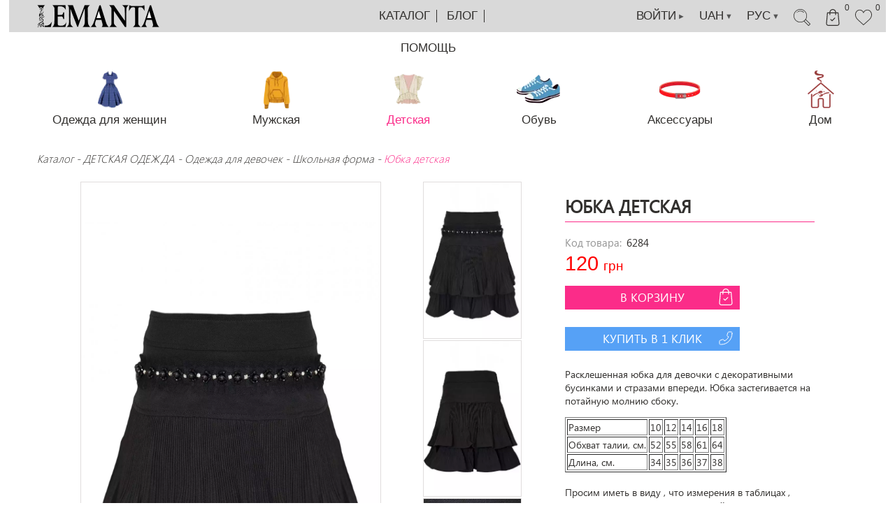

--- FILE ---
content_type: text/html; charset=UTF-8
request_url: https://lemanta.com/ru/products/shkolnaya-yubka-7860-6284
body_size: 16849
content:
<!DOCTYPE html>
<html>
<head>
    <meta http-equiv="Content-Type" content="text/html; charset=utf-8"/>
    
    <title>Школьная форма - Одежда для девочек -  купить интернет-магазин Леманта </title>
    <meta name="keywords" content="Одежда, девочек"/>
    <meta name="description" content="Одежда для девочек интернет-магазин Леманта Оперативная доставка детской одежды на девочку по Украине - Одесса, Харьков, Львов, Киев, Днепр"/>
    <meta name="revisit" content="4 days"/>
    <meta name="copyright" content="Леманта Одяг"/>
    <meta name="author" content="ZY, WebIndustry"/>
    <meta name="robots" content="index, follow"/>
    <link rel="canonical" href="https://lemanta.com"/>
    <meta name="viewport" content="initial-scale = 1.0,maximum-scale = 1.0,width=device-width"/>
    <meta name="p:domain_verify" content="cd9ec5726972407355bf46439ef77fad"/>

            <meta itemprop="image" content="https://lemanta.com/uploads/catalog/3279/SHkolnaya-yubka-7860-6284_new95868424_1_55345140.jpg">
        <meta name="twitter:image" content="https://lemanta.com/uploads/catalog/3279/SHkolnaya-yubka-7860-6284_new95868424_1_55345140.jpg"/>
        <meta property="og:image" content="https://lemanta.com/uploads/catalog/3279/SHkolnaya-yubka-7860-6284_new95868424_1_55345140.jpg"/>
        <meta property="og:image:url" content="https://lemanta.com/uploads/catalog/3279/SHkolnaya-yubka-7860-6284_new95868424_1_55345140.jpg"/>
        

    <link rel="icon" href="/favicon.ico" type="image/x-icon">

    <link rel="stylesheet" type="text/css" href="/design/css/main.css?v=1.42"/>
    <link rel="stylesheet" type="text/css" href="/design/css/jquery.mCustomScrollbar.min.css"/>
    <script type="text/javascript" src="/design/js/jquery-1.8.1.min.js"></script>
    <script type="text/javascript" src="/design/plugins/jquery-ui-1.8.17/js/jquery-ui-1.8.17.custom.min.js"></script>
    <script type="text/javascript" src="/design/js/jquery.cookie.js"></script>
    <script type="text/javascript" src="/design/js/jquery.bxslider.js"></script>
    <script type="text/javascript" src="/design/plugins/CarouselLite/jquery.mousewheel.min.js"></script>
    <script type="text/javascript" src="/design/js/jquery.mCustomScrollbar.concat.min.js"></script>
    <link rel="canonical" href="https://lemanta.com"/>
    <script type="text/javascript" src="/design/js/scrollto.jquery.js"></script>

    
    <!-- Google tag (gtag.js) -->
    <script async src="https://www.googletagmanager.com/gtag/js?id=G-RD17S4BHWQ"></script>
    <script>
        window.dataLayer = window.dataLayer || [];
        function gtag(){dataLayer.push(arguments);}
        gtag('js', new Date());

        gtag('config', 'UA-60762075-1');
        gtag('config', 'G-RD17S4BHWQ');
        gtag('config', 'AW-1009283871');
    </script>

    <script>
        gtag('event', 'page_view', {
            'send_to': 'UA-60762075-1',
            'user_id': '',
                        'items': [{
                'id': '54',
                'name': 'Спідниці',
                'google_business_vertical': 'retail'
            }]
                    });
    </script>

    
    <!-- Галерея со слайдшоу FANCYBOX
    <script type="text/javascript" src="/design/plugins/fancybox/jquery.fancybox.js"></script>
    <link rel="stylesheet" type="text/css" href="/design/plugins/fancybox/jquery.fancybox.css" media="screen" />
    <script type="text/javascript">
        $(document).ready(function() {
            // Картинки в описании товара
            $("a[rel=example_group], a[rel^=example_group]").fancybox({
                'openEffect'	: 'fade',
                'closeEffect'	: 'fade',
                'nextEffect'	: 'fade',
                'prevEffect'	: 'fade',
                'openSpeed'	: 600,
                'closeSpeed'	: 300,
                'nextSpeed'	: 450,
                'prevSpeed'	: 450

            });
        });
    </script>-->

    <link rel="stylesheet" href="https://cdnjs.cloudflare.com/ajax/libs/fancybox/3.4.0/jquery.fancybox.min.css"/>
    <script src="https://cdnjs.cloudflare.com/ajax/libs/fancybox/3.4.0/jquery.fancybox.min.js"></script>

    <link rel="stylesheet" type="text/css"
          href="/design/plugins/intl-tel-input-12.1.0/build/css/intlTelInput.css?v=1.41"/>
    <script src="/design/plugins/intl-tel-input-12.1.0/build/js/intlTelInput.min.js"></script>

    <script type="text/javascript" src="/design/js/maskedinput.js"></script>
    <link href="/design/css/adaptive.css?v=1.41" rel="stylesheet">
    <script type="text/javascript" src="/design/js/adaptive.js?v=1.41"></script>
    <script type="text/javascript" src="/design/js/index.js?v=1.41"></script>

        

    <!-- Facebook Pixel Code -->
    <script>
        !function (f, b, e, v, n, t, s) {
            if (f.fbq) return;
            n = f.fbq = function () {
                n.callMethod ?
                    n.callMethod.apply(n, arguments) : n.queue.push(arguments)
            };
            if (!f._fbq) f._fbq = n;
            n.push = n;
            n.loaded = !0;
            n.version = '2.0';
            n.queue = [];
            t = b.createElement(e);
            t.async = !0;
            t.src = v;
            s = b.getElementsByTagName(e)[0];
            s.parentNode.insertBefore(t, s)
        }(window, document, 'script',
            'https://connect.facebook.net/en_US/fbevents.js');
        fbq('init', '4205775042900382');
        fbq('track', 'PageView');
    </script>

    <noscript><img height="1" width="1" style="display:none"
                   src="https://www.facebook.com/tr?id=4205775042900382&ev=PageView&noscript=1"
        /></noscript>
    <!-- End Facebook Pixel Code -->

<body>
<section id="topline">
    <div class="row">
        <div class="logo">
            <a href="/ru/">
                <img src="/design/img/logo_small.png?v=1.01">
                <img src="/design/img/logo.png?v=1.01">
            </a>
        </div>

        <nav class="topmenu">
            <div class="header_button navbar-toggle-menu display_none hide_show_slide" hideshow="catalog_submenu">
                <svg version="1.1" xmlns="http://www.w3.org/2000/svg" viewBox="0 0 24 24"
                     xmlns:xlink="http://www.w3.org/1999/xlink" enable-background="new 0 0 24 24">
                    <g>
                        <path d="M24,3c0-0.6-0.4-1-1-1H1C0.4,2,0,2.4,0,3v2c0,0.6,0.4,1,1,1h22c0.6,0,1-0.4,1-1V3z"/>
                        <path d="M24,11c0-0.6-0.4-1-1-1H1c-0.6,0-1,0.4-1,1v2c0,0.6,0.4,1,1,1h22c0.6,0,1-0.4,1-1V11z"/>
                        <path d="M24,19c0-0.6-0.4-1-1-1H1c-0.6,0-1,0.4-1,1v2c0,0.6,0.4,1,1,1h22c0.6,0,1-0.4,1-1V19z"/>
                    </g>
                </svg>
            </div>

            
            <a href="javascript:void(0)" class="hide_show_slide after"
               hideshow="catalog_submenu">Каталог</a>
            <a href="/ru/blog" class="after">Блог</a>
            <a href="javascript:void(0)" class="hide_show_slide" hideshow="help_submenu">Помощь</a>
        </nav>


        <a href="/ru/user/favourite" class="header_button header_favourite">
            <svg version="1.1" id="Capa_1" xmlns="http://www.w3.org/2000/svg" xmlns:xlink="http://www.w3.org/1999/xlink"
                 x="0px" y="0px" viewBox="0 0 51.997 51.997" style="enable-background:new 0 0 51.997 51.997;"
                 xml:space="preserve"><g>
                    <path d="M51.911,16.242C51.152,7.888,45.239,1.827,37.839,1.827c-4.93,0-9.444,2.653-11.984,6.905c-2.517-4.307-6.846-6.906-11.697-6.906c-7.399,0-13.313,6.061-14.071,14.415c-0.06,0.369-0.306,2.311,0.442,5.478c1.078,4.568,3.568,8.723,7.199,12.013l18.115,16.439l18.426-16.438c3.631-3.291,6.121-7.445,7.199-12.014C52.216,18.553,51.97,16.611,51.911,16.242z M49.521,21.261c-0.984,4.172-3.265,7.973-6.59,10.985L25.855,47.481L9.072,32.25c-3.331-3.018-5.611-6.818-6.596-10.99c-0.708-2.997-0.417-4.69-0.416-4.701l0.015-0.101C2.725,9.139,7.806,3.826,14.158,3.826c4.687,0,8.813,2.88,10.771,7.515l0.921,2.183l0.921-2.183c1.927-4.564,6.271-7.514,11.069-7.514c6.351,0,11.433,5.313,12.096,12.727C49.938,16.57,50.229,18.264,49.521,21.261z"/>
                </g>
                <g></g>
                <g></g>
                <g></g>
                <g></g>
                <g></g>
                <g></g>
                <g></g>
                <g></g>
                <g></g>
                <g></g>
                <g></g>
                <g></g>
                <g></g>
                <g></g>
                <g></g></svg>
            <sup>
                0            </sup>
        </a>

        

<a href="/ru/cart" class="header_button header_cart">
    <svg version="1.1" id="Capa_2" xmlns="http://www.w3.org/2000/svg" xmlns:xlink="http://www.w3.org/1999/xlink" x="0px" y="0px" viewBox="0 0 483.1 483.1" style="enable-background:new 0 0 483.1 483.1;" xml:space="preserve"><g><g><path d="M434.55,418.7l-27.8-313.3c-0.5-6.2-5.7-10.9-12-10.9h-58.6c-0.1-52.1-42.5-94.5-94.6-94.5s-94.5,42.4-94.6,94.5h-58.6c-6.2,0-11.4,4.7-12,10.9l-27.8,313.3c0,0.4,0,0.7,0,1.1c0,34.9,32.1,63.3,71.5,63.3h243c39.4,0,71.5-28.4,71.5-63.3C434.55,419.4,434.55,419.1,434.55,418.7z M241.55,24c38.9,0,70.5,31.6,70.6,70.5h-141.2C171.05,55.6,202.65,24,241.55,24z M363.05,459h-243c-26,0-47.2-17.3-47.5-38.8l26.8-301.7h47.6v42.1c0,6.6,5.4,12,12,12s12-5.4,12-12v-42.1h141.2v42.1c0,6.6,5.4,12,12,12s12-5.4,12-12v-42.1h47.6l26.8,301.8C410.25,441.7,389.05,459,363.05,459z"/><path d="M291.45,249.8l-70.8,70.8l-28.9-28.9c-4.7-4.7-12.3-4.7-17,0s-4.7,12.3,0,17l37.4,37.4c2.3,2.3,5.4,3.5,8.5,3.5s6.1-1.2,8.5-3.5l79.3-79.3c4.7-4.7,4.7-12.3,0-17C303.75,245.2,296.15,245.2,291.45,249.8z"/></g></g><g></g><g></g><g></g><g></g><g></g><g></g><g></g><g></g><g></g><g></g><g></g><g></g><g></g><g></g><g></g></svg>
    <sup>0</sup>
</a>

        <a href="javascript:void(0)" class="header_button header_search hide_show_slide" hideshow="header-search">
            <svg version="1.1" id="Capa_3" xmlns="http://www.w3.org/2000/svg" xmlns:xlink="http://www.w3.org/1999/xlink"
                 x="0px" y="0px" viewBox="0 0 481.831 481.831" style="enable-background:new 0 0 481.831 481.831;"
                 xml:space="preserve"><g>
                    <g>
                        <g>
                            <polygon points="288.177,103.764 288.177,103.764 288.177,103.764 "/>
                            <path d="M293.833,90.108c-45.33-44.936-114.729-54.911-170.88-24.56c-3.879,2.116-5.308,6.977-3.192,10.856c2.116,3.879,6.977,5.308,10.856,3.192c49.912-26.994,111.611-18.129,151.904,21.824c1.496,1.506,3.533,2.35,5.656,2.344c2.121,0,4.154-0.843,5.654-2.342C296.956,98.298,296.956,93.233,293.833,90.108z"/>
                        </g>
                    </g>
                </g>
                <g>
                    <g>
                        <path d="M109.817,83.252c-2.872-3.358-7.922-3.752-11.28-0.88c-2.864,2.448-5.651,5.024-8.36,7.728c-1.508,1.504-2.354,3.548-2.35,5.678c0.008,4.418,3.596,7.994,8.014,7.986c2.124,0.004,4.161-0.843,5.656-2.352c2.416-2.411,4.896-4.704,7.44-6.88C112.294,91.66,112.688,86.61,109.817,83.252z"/>
                    </g>
                </g>
                <g>
                    <g>
                        <path d="M479.489,422.924l0.024-0.024L352.929,296.34c57.641-88.935,32.272-207.759-56.664-265.4C207.33-26.702,88.506-1.333,30.865,87.603C10.726,118.676,0.007,154.912,0.001,191.94c-0.262,105.848,85.333,191.868,191.181,192.13c37.379,0.092,73.97-10.748,105.267-31.186l126.528,126.552c3.124,3.123,8.188,3.123,11.312,0l45.2-45.2C482.612,431.112,482.612,426.048,479.489,422.924z M292.929,336.116c-69.909,49.149-165.056,40.806-225.344-19.76C-1.153,247.629-1.161,136.192,67.566,67.454s180.164-68.745,248.902-0.018c60.405,60.396,68.722,155.446,19.725,225.416C324.387,309.671,309.748,324.31,292.929,336.116z M428.657,462.468L309.753,343.564c1.288-1,2.504-2.088,3.768-3.12c1.08-0.888,2.16-1.768,3.2-2.68c3.792-3.248,7.504-6.584,11.008-10.088c3.504-3.504,6.84-7.2,10.088-11.008c0.912-1.064,1.792-2.144,2.68-3.2c1.032-1.264,2.12-2.48,3.12-3.768l118.928,118.88L428.657,462.468z"/>
                    </g>
                </g>
                <g></g>
                <g></g>
                <g></g>
                <g></g>
                <g></g>
                <g></g>
                <g></g>
                <g></g>
                <g></g>
                <g></g>
                <g></g>
                <g></g>
                <g></g>
                <g></g>
                <g></g></svg>
        </a>

        <a href="javascript:void(0)" class="header_button primary_valuta hide_show_slide" hideshow="language_other">РУС <span>&#9660;</span></a>
        <a href="javascript:void(0)" class="header_button primary_valuta hide_show_slide" hideshow="valuta_other">UAH <span>&#9660;</span></a>
        <a href="/ru/user/auth" class="header_button header_auth">ВОЙТИ <span> &#9658;</span></a>
    </div>
</section>

<section class="header_after_section header-search">
    <form action="/ru/search/" method="get">
        <input type="text" name="code"
               value=""
               placeholder="Поиск">
        <input type="submit" value="">
    </form>
</section>

<section class="header_after_section language_other some_other">
    <ul><li><a href="/products/shkolnaya-yubka-7860-6284" class="nobr">УКР</a></li><li><a href="/en/products/shkolnaya-yubka-7860-6284" class="nobr">ENG</a></li></ul>
</section>

<section class="header_after_section valuta_other some_other">
    <ul><li><a href="/ru/main/valuta_change/6" class="nobr">UAH <small>36.5 0</small></a></li><li><a href="/ru/main/valuta_change/4" class="nobr">EUR <small>0.92 0</small></a></li><li><a href="/ru/main/valuta_change/5" class="nobr">USD <small>1 0</small></a></li><li><a href="/ru/main/valuta_change/10" class="nobr">PLN <small>4.13 0</small></a></li><li><a href="/ru/main/valuta_change/11" class="nobr">GBR <small>0.8 0</small></a></li></ul>
</section>


<section class="header_after_section header_after_menu catalog_submenu">
    <ul>
        <div>
            <li class=""><a href="/ru/sport_shik-10550" class="lm">Спорт Шик</a></li><li class=""><a href="/ru/hudi-10549" class="lm">Худи</a></li><li class=""><a href="/ru/odyag_dlya_yogi_ta_fitnesu-10548" class="lm">Одежда для йоги и фитнеса</a></li><li class=""><a href="/ru/naturalni_pizhami_-10477" class="lm">Натуральные пижамки</a></li><li class=""><a href="/ru/babovna_100-10475" class="lm">Хлопок 100%</a></li><li class=""><a href="/ru/podarunkova_upakovka-10465" class="lm">Подарочная упаковка</a></li><li class=""><a href="/ru/bavovnyani_halati-10464" class="lm">ХЛОПКОВЫЕ ХАЛАТЫ</a></li><li class=""><a href="/ru/Barbie_collection-10458" class="lm">Barbie collection</a></li><li class=""><a href="/ru/s_k_i_d_k_a___30-70_-10456" class="lm">С К И Д К А  30-70%</a></li><li class="lm2-li"><a href="/ru/verhniy_odyah_zi_znizhkoyu-10476" class="lm2">Верхняя одежда со скидкой</a></li><li class="lm2-li"><a href="/ru/sukni_zi_skidkoyu-10457" class="lm2">Платья со скидкой</a></li><li class=""><a href="/ru/nova_kolekciya_2023-2024-10455" class="lm">Новая коллекция 2025</a></li><li class=""><a href="/ru/aksesuari-10453" class="lm">УКРАШЕНИЯ</a></li><li class="lm2-li"><a href="/ru/modni_shkarpetki-10546" class="lm2">Модные носочки</a></li><li class="lm2-li"><a href="/ru/golovni_ubori-10545" class="lm2">Головные уборы</a></li><li class="lm2-li"><a href="/ru/prikrasi-10454" class="lm2">УКРАШЕНИЯ</a></li><li class=""><a href="/ru/detskaya-odezhda" class="lm">ДЕТСКАЯ ОДЕЖДА</a></li><li class="lm2-li"><a href="/ru/detskaya-odezhda/dlya-devochek" class="lm2">Одежда для девочек</a></li><li class="lm3-li"><a href="/ru/detskaya-odezhda/dlya-devochek/kurtki" class="lm3">Верхняя одежда</a></li><li class="lm3-li"><a href="/ru/detskaya-odezhda/svitera-kofty-tolstovki/svitera" class="lm3">Свитера</a></li><li class="lm3-li"><a href="/ru/detskaya-odezhda/dlya-devochek/kostyumy" class="lm3">Костюмы</a></li><li class="lm3-li"><a href="/ru/detskaya-odezhda/dlya-devochek/tuniki" class="lm3">Футболки</a></li><li class="lm3-li"><a href="/ru/detskaya-odezhda/dlya-devochek/platya" class="lm3">Платья</a></li><li class="lm3-li"><a href="/ru/detskaya-odezhda/dlya-devochek/bryuki" class="lm3">Брюки</a></li><li class="lm3-li"><a href="/ru/205" class="lm3">Школьная форма</a></li><li class="lm3-li"><a href="/ru/shapki-6086" class="lm3">Шапки</a></li><li class="lm2-li"><a href="/ru/detskaya-odezhda/dlya-malchikov" class="lm2">Одежда для мальчиков</a></li><li class="lm3-li"><a href="/ru/detskaya-odezhda/verhnaya-odezhda/kurtki" class="lm3">Детские куртки</a></li><li class="lm3-li"><a href="/ru/detskaya-odezhda/dlya-malchikov/kostymu" class="lm3">Костюмы</a></li><li class="lm3-li"><a href="/ru/detskaya-odezhda/dlya-malchikov/svitera" class="lm3">Свитера</a></li><li class="lm3-li"><a href="/ru/detskaya-odezhda/dlya-malchikov/rubashki" class="lm3">Футболки</a></li><li class="lm3-li"><a href="/ru/detskaya-odezhda/dlya-malchikov/dzhinsy" class="lm3">Брюки</a></li><li class="lm3-li"><a href="/ru/detskaya-odezhda/snudy" class="lm3">Шапки детские</a></li><li class=""><a href="/ru/podrostok-9135" class="lm">ПОДРОСТОК</a></li><li class=""><a href="/ru/muzhskaya-odezhda" class="lm">Мужская одежда</a></li><li class="lm2-li"><a href="/ru/cholovichi_sorochki-10284" class="lm2">Чоловічі сорочки</a></li><li class="lm2-li"><a href="/ru/muzhskie_sportivnye_kostyumy-9557" class="lm2">Мужские спортивные костюмы</a></li><li class="lm2-li"><a href="/ru/muzhskie_kurtki_i_palto-9147" class="lm2">Мужские куртки и пальто</a></li><li class="lm2-li"><a href="/ru/sportivnye_bryuki-8898" class="lm2">Спортивные брюки</a></li><li class="lm2-li"><a href="/ru/sviter-7895" class="lm2">Свитера</a></li><li class="lm2-li"><a href="/ru/muzhskaya-odezhda/futbolki" class="lm2">Мужские футболки</a></li><li class=""><a href="/ru/210" class="lm">Верхняя одежда</a></li><li class=""><a href="/ru/zhenskaya-odezhda/svitera" class="lm">Жакеты</a></li><li class=""><a href="/ru/zhileti-10470" class="lm">Жилет</a></li><li class=""><a href="/ru/korseti-10547" class="lm">Корсеты</a></li></div><div><li class=""><a href="/ru/214" class="lm">Костюмы женские</a></li><li class=""><a href="/ru/kombinezony-9611" class="lm">КОМБИНЕЗОНЫ</a></li><li class=""><a href="/ru/213" class="lm">Блузы</a></li><li class=""><a href="/ru/vyazanaya_odezhda-5698" class="lm">Свитера</a></li><li class=""><a href="/ru/exclusiv/platya" class="lm">Платья</a></li><li class="lm2-li"><a href="/ru/zhenskaya-odezhda/platya/vechernie" class="lm2">Платье норма</a></li><li class="lm2-li"><a href="/ru/zhenskaya-odezhda/bataly" class="lm2">Платья больших размеров</a></li><li class="lm2-li"><a href="/ru/zhenskaya-odezhda/platya/letnie" class="lm2">Летние платья</a></li><li class=""><a href="/ru/211" class="lm">Юбки</a></li><li class=""><a href="/ru/212" class="lm">Брюки</a></li><li class=""><a href="/ru/sumki-5979" class="lm">СУМКИ</a></li><li class=""><a href="/ru/odezhda_dlya_beremennyh-9517" class="lm">Одежда для беременных</a></li><li class=""><a href="/ru/novaya_zapis-5673" class="lm">ОДЕЖДА ДЛЯ ДОМА</a></li><li class=""><a href="/ru/remni__poyasa-9728" class="lm">Ремни , пояса</a></li><li class=""><a href="/ru/panamki-9615" class="lm">ПАНАМКИ</a></li><li class=""><a href="/ru/platki_kosynki-9594" class="lm">ПЛАТКИ</a></li><li class=""><a href="/ru/kupalniki" class="lm">Купальники женские</a></li><li class=""><a href="/ru/rasprodazha" class="lm">Обувь женская</a></li><li class=""><a href="/ru/zhenskaya-odezhda/futbolki" class="lm">Жіночі футболки</a></li><li class=""><a href="/ru/dim-10478" class="lm">Дом</a></li><li class="lm3-li"><a href="/ru/elektrochayniki-10501" class="lm3">Электрочайники</a></li><li class="lm3-li"><a href="/ru/sokovizhimalki-10500" class="lm3">Соковыжималки</a></li><li class="lm3-li"><a href="/ru/mikseri-10499" class="lm3">Миксеры</a></li><li class="lm3-li"><a href="/ru/tehnika_dlya_kuhni-10489" class="lm3">Техника для кухни</a></li><li class=""><a href="/ru/dekor_dlya_vashoyi_oseli_ta_podarunki-10449" class="lm">ДЕКОР для вашего дома и ПОДАРКИ</a></li><li class="lm2-li"><a href="/ru/derevyani_karti_svitu-10468" class="lm2">Деревянніе карті мира</a></li><li class="lm2-li"><a href="/ru/pazli_z_vashimi_ulyublenimi_foto-10474" class="lm2">Пазлы с фото</a></li><li class="lm2-li"><a href="/ru/podushki_z_vashimi_foto-10473" class="lm2">Подушки с вашими фото</a></li><li class="lm2-li"><a href="/ru/kartina_z_vashogo_foto-10472" class="lm2">Картина по фото</a></li><li class="lm2-li"><a href="/ru/pled_yak_podarunok-10462" class="lm2">ПЛЕД как подарок</a></li><li class="lm2-li"><a href="/ru/dekor_na_stinu-10471" class="lm2">Декор на стену</a></li><li class="lm2-li"><a href="/ru/organayzeri-10452" class="lm2">ОРГАНАЙЗЕРЫ</a></li><li class="lm2-li"><a href="/ru/podarunki-10451" class="lm2">ПОДАРКИ</a></li><li class="lm2-li"><a href="/ru/pidstavka_pid_monitor-10450" class="lm2">Підставка під монітор , телефон</a></li><li class="lm2-li"><a href="/ru/dlya_zberigannya-10516" class="lm2">Для хранения</a></li>        </div>
    </ul>
</section>

<section class="header_after_section header_after_menu help_submenu">
    <ul>
        <a href="/ru/pages/tablica">Таблица размеров</a>
                                  <a href="/ru/pages/drop">Дропшиппинг</a>
                                  <a href="/ru/oplata">Оплата</a> 
                                  <a href="/ru/delivery">Доставка</a> 
                                  <a href="/ru/pages/map">Карта сайта</a>
                                  <a href="/ru/pages/privacypolicy">Договор публичной оферты</a>
                                  <a href="/ru/pages/vozvrat">Возврат товара</a>
                                      </ul>

    <div class="help_submenu-contacts">

        <div class="f-contacts-links">
            <a target="_blank" href="viber://chat?service=26698"><img alt="Facebook" width="24" src="/design/img/svg-viber.svg" /> Viber</a> <a target="_blank" href="https://t.me/Lemanta_bot"><img alt="Facebook" width="24" src="/design/img/svg-tg.svg" /> Telegram</a> <a target="_blank" href="https://instagram.com/lemanta.com_/"><img alt="Facebook" width="24" src="/design/img/svg-insta.svg" /> Instagram</a> <a target="_blank" href="https://m.me/280572415630549"><img alt="Facebook" width="24" src="/design/img/svg-fb.svg" /> Facebook</a>        </div>

            </div>


</section>


<div class="clear_both"></div>
<div class="content_body">
    <!-- /header -->


        <!-- /слайдер -->

                                                             <section class="menu_top_cats">
             <div class="row row_75">
                 <div class="menu_top_cats_scroll mCScrollbar_horizont">
                     <a class="menu_top_cats_item " href="/ru/top-cat/zhinkam"><img loading="lazy" src="/uploads/catalog_top_cats/2/bc496e088c569c60dea2e308b0b05934.png" alt="Жінкам"><span>Одежда для женщин </span></a><a class="menu_top_cats_item " href="/ru/top-cat/cholovikam"><img loading="lazy" src="/uploads/catalog_top_cats/3/8eed56655294b9a254ca28e3f8e29667.png" alt="Чоловікам"><span>Мужская</span></a><a class="menu_top_cats_item active" href="/ru/top-cat/dityam"><img loading="lazy" src="/uploads/catalog_top_cats/5/e201756a3cac8fc86715ee172d7b03cf.png" alt="Дітям"><span>Детская</span></a><a class="menu_top_cats_item " href="/ru/top-cat/vzuttia"><img loading="lazy" src="/uploads/catalog_top_cats/6/452685e1482587571d68a5648e489e9b.png" alt="Взуття"><span>Обувь</span></a><a class="menu_top_cats_item " href="/ru/top-cat/accessories"><img loading="lazy" src="/uploads/catalog_top_cats/7/8400db32f84ca11546d72dc4bc7496f3.png" alt="Аксесуари"><span>Аксессуары</span></a><a class="menu_top_cats_item " href="/ru/top-cat/dim"><img loading="lazy" src="/uploads/catalog_top_cats/8/064f0ed4798db6cce3e5b44ab503aa1d.png" alt="Дім"><span>Дом</span></a>                 </div>
             </div>
         </section>
         

    
    <section>
    <div class="row">
        <div class="catalog-tree">
            <a href="/ru/all">Каталог </a> - <a href="/ru/detskaya-odezhda">ДЕТСКАЯ ОДЕЖДА</a> - <a href="/ru/detskaya-odezhda/dlya-devochek">Одежда для девочек</a> - <a href="/ru/205">Школьная форма</a> - <span>Юбка детская</span>        </div>
    </div>
</section>

<section>
    <div class="row">

        <div class="tovar-block">
            <div class="tovar-left">                    <div class="tovar-image">
                        <a href="/uploads/catalog/3279/SHkolnaya-yubka-7860-6284_new95868424_1_55345140.jpg"
                           data-fancybox="example_group_tovar_image"
                           class="tovar-big-image"
                           style="background-image:url(/uploads/catalog/3279/SHkolnaya-yubka-7860-6284_new95868424_1_55345140.jpg)">
                            <div class="zoom">
                                <svg version="1.1" id="Capa_3" xmlns="http://www.w3.org/2000/svg"
                                     xmlns:xlink="http://www.w3.org/1999/xlink" x="0px" y="0px"
                                     viewBox="0 0 481.831 481.831" style="enable-background:new 0 0 481.831 481.831;"
                                     xml:space="preserve"><g>
                                        <g>
                                            <g>
                                                <polygon points="288.177,103.764 288.177,103.764 288.177,103.764 "/>
                                                <path d="M293.833,90.108c-45.33-44.936-114.729-54.911-170.88-24.56c-3.879,2.116-5.308,6.977-3.192,10.856c2.116,3.879,6.977,5.308,10.856,3.192c49.912-26.994,111.611-18.129,151.904,21.824c1.496,1.506,3.533,2.35,5.656,2.344c2.121,0,4.154-0.843,5.654-2.342C296.956,98.298,296.956,93.233,293.833,90.108z"/>
                                            </g>
                                        </g>
                                    </g>
                                    <g>
                                        <g>
                                            <path d="M109.817,83.252c-2.872-3.358-7.922-3.752-11.28-0.88c-2.864,2.448-5.651,5.024-8.36,7.728c-1.508,1.504-2.354,3.548-2.35,5.678c0.008,4.418,3.596,7.994,8.014,7.986c2.124,0.004,4.161-0.843,5.656-2.352c2.416-2.411,4.896-4.704,7.44-6.88C112.294,91.66,112.688,86.61,109.817,83.252z"/>
                                        </g>
                                    </g>
                                    <g>
                                        <g>
                                            <path d="M479.489,422.924l0.024-0.024L352.929,296.34c57.641-88.935,32.272-207.759-56.664-265.4C207.33-26.702,88.506-1.333,30.865,87.603C10.726,118.676,0.007,154.912,0.001,191.94c-0.262,105.848,85.333,191.868,191.181,192.13c37.379,0.092,73.97-10.748,105.267-31.186l126.528,126.552c3.124,3.123,8.188,3.123,11.312,0l45.2-45.2C482.612,431.112,482.612,426.048,479.489,422.924z M292.929,336.116c-69.909,49.149-165.056,40.806-225.344-19.76C-1.153,247.629-1.161,136.192,67.566,67.454s180.164-68.745,248.902-0.018c60.405,60.396,68.722,155.446,19.725,225.416C324.387,309.671,309.748,324.31,292.929,336.116z M428.657,462.468L309.753,343.564c1.288-1,2.504-2.088,3.768-3.12c1.08-0.888,2.16-1.768,3.2-2.68c3.792-3.248,7.504-6.584,11.008-10.088c3.504-3.504,6.84-7.2,10.088-11.008c0.912-1.064,1.792-2.144,2.68-3.2c1.032-1.264,2.12-2.48,3.12-3.768l118.928,118.88L428.657,462.468z"/>
                                        </g>
                                    </g>
                                    <g></g>
                                    <g></g>
                                    <g></g>
                                    <g></g>
                                    <g></g>
                                    <g></g>
                                    <g></g>
                                    <g></g>
                                    <g></g>
                                    <g></g>
                                    <g></g>
                                    <g></g>
                                    <g></g>
                                    <g></g>
                                    <g></g></svg>
                            </div>
                        </a>
                        <div class="tovar-small-images mCScrollbar">
                            <a href="/uploads/catalog/3279/SHkolnaya-yubka-7860-6284_new95868424_1_55345140.jpg" data-type="img" data-id="0">
                            <img src="/uploads/catalog/3279/sm_SHkolnaya-yubka-7860-6284_new95868424_1_55345140.jpg" alt="Школьная форма">
                          </a><a href="/uploads/catalog/3279/SHkolnaya-yubka-7860-6284_1779_2_34412.jpg" data-type="img" data-id="1">
                            <img src="/uploads/catalog/3279/sm_SHkolnaya-yubka-7860-6284_1779_2_34412.jpg" alt="Школьная форма">
                          </a><a href="/uploads/catalog/3279/SHkolnaya-yubka-7860-6284_1779_3_37883946.jpg" data-type="img" data-id="2">
                            <img src="/uploads/catalog/3279/sm_SHkolnaya-yubka-7860-6284_1779_3_37883946.jpg" alt="Школьная форма">
                          </a>                        </div>
                        <a href="/uploads/catalog/3279/SHkolnaya-yubka-7860-6284_new95868424_1_55345140.jpg" class="display_none" data-fancybox="example_group_tovar_image"><img  src="/uploads/catalog/3279/SHkolnaya-yubka-7860-6284_new95868424_1_55345140.jpg"></a><a href="/uploads/catalog/3279/SHkolnaya-yubka-7860-6284_1779_2_34412.jpg" class="display_none" data-fancybox="example_group_tovar_image"><img  src="/uploads/catalog/3279/SHkolnaya-yubka-7860-6284_1779_2_34412.jpg"></a><a href="/uploads/catalog/3279/SHkolnaya-yubka-7860-6284_1779_3_37883946.jpg" class="display_none" data-fancybox="example_group_tovar_image"><img  src="/uploads/catalog/3279/SHkolnaya-yubka-7860-6284_1779_3_37883946.jpg"></a>                    </div>
                    </div>


            <div class="tovar-right">

                <div class="tovar-form">
                    <h1>
                        <div class="tovar-title">Юбка детская</div>
                    </h1>
                    <div class="tovar-options">
                        <p>Код товара: <span class="tovar-code"
                                                         data-code="6284">6284</span>
                        </p>
                                                                    </div>

                    <div class="tovar-sizes display_none"><input type="radio" name="size" data-c_code="0" data-on_order="0" id="0_0" value="-"  checked><label for="0_0">-</label></div>
                    
                    <div class="tovar-price ">
                        <div class="del"></div>
                        <div>
                                                            <span>120</span> <span>грн</span>
                                                    </div>

                                            </div>

                    <div class="clear_both"></div>
                                            <div class="tovar-preview-button"
                             onclick="addcart(3279, $(this))">В корзину                            <svg version="1.1" id="Capa_2" xmlns="http://www.w3.org/2000/svg"
                                 xmlns:xlink="http://www.w3.org/1999/xlink" x="0px" y="0px" viewBox="0 0 483.1 483.1"
                                 style="enable-background:new 0 0 483.1 483.1;" xml:space="preserve"><g>
                                    <g>
                                        <path d="M434.55,418.7l-27.8-313.3c-0.5-6.2-5.7-10.9-12-10.9h-58.6c-0.1-52.1-42.5-94.5-94.6-94.5s-94.5,42.4-94.6,94.5h-58.6c-6.2,0-11.4,4.7-12,10.9l-27.8,313.3c0,0.4,0,0.7,0,1.1c0,34.9,32.1,63.3,71.5,63.3h243c39.4,0,71.5-28.4,71.5-63.3C434.55,419.4,434.55,419.1,434.55,418.7z M241.55,24c38.9,0,70.5,31.6,70.6,70.5h-141.2C171.05,55.6,202.65,24,241.55,24z M363.05,459h-243c-26,0-47.2-17.3-47.5-38.8l26.8-301.7h47.6v42.1c0,6.6,5.4,12,12,12s12-5.4,12-12v-42.1h141.2v42.1c0,6.6,5.4,12,12,12s12-5.4,12-12v-42.1h47.6l26.8,301.8C410.25,441.7,389.05,459,363.05,459z"/>
                                        <path d="M291.45,249.8l-70.8,70.8l-28.9-28.9c-4.7-4.7-12.3-4.7-17,0s-4.7,12.3,0,17l37.4,37.4c2.3,2.3,5.4,3.5,8.5,3.5s6.1-1.2,8.5-3.5l79.3-79.3c4.7-4.7,4.7-12.3,0-17C303.75,245.2,296.15,245.2,291.45,249.8z"/>
                                    </g>
                                </g>
                                <g></g>
                                <g></g>
                                <g></g>
                                <g></g>
                                <g></g>
                                <g></g>
                                <g></g>
                                <g></g>
                                <g></g>
                                <g></g>
                                <g></g>
                                <g></g>
                                <g></g>
                                <g></g>
                                <g></g></svg>
                        </div>
                                            <div class="clear_both"></div>
                    <div class="add_cart_errors red">
                        <p class="size_error display_none">Выберите размер</p>
                    </div>

                    <div class="add_cart_success display_none">
                        <p>Товар добавлен в корзину.</p>
                        <a href="/ru/cart" class="tovar-preview-button">Оформить заказ</a>
                    </div>

                                        <a href="javascript:void(0)" id="buy_oneclick" class="tovar-preview-button">
                        Купить в 1 клик                        <svg viewBox="0 0 24 24" fill="none" xmlns="http://www.w3.org/2000/svg">
                            <path d="M21 5.5C21 14.0604 14.0604 21 5.5 21C5.11378 21 4.73086 20.9859 4.35172 20.9581C3.91662 20.9262 3.69906 20.9103 3.50103 20.7963C3.33701 20.7019 3.18146 20.5345 3.09925 20.364C3 20.1582 3 19.9181 3 19.438V16.6207C3 16.2169 3 16.015 3.06645 15.842C3.12515 15.6891 3.22049 15.553 3.3441 15.4456C3.48403 15.324 3.67376 15.255 4.05321 15.117L7.26005 13.9509C7.70153 13.7904 7.92227 13.7101 8.1317 13.7237C8.31637 13.7357 8.49408 13.7988 8.64506 13.9058C8.81628 14.0271 8.93713 14.2285 9.17882 14.6314L10 16C12.6499 14.7999 14.7981 12.6489 16 10L14.6314 9.17882C14.2285 8.93713 14.0271 8.81628 13.9058 8.64506C13.7988 8.49408 13.7357 8.31637 13.7237 8.1317C13.7101 7.92227 13.7904 7.70153 13.9509 7.26005L13.9509 7.26005L15.117 4.05321C15.255 3.67376 15.324 3.48403 15.4456 3.3441C15.553 3.22049 15.6891 3.12515 15.842 3.06645C16.015 3 16.2169 3 16.6207 3H19.438C19.9181 3 20.1582 3 20.364 3.09925C20.5345 3.18146 20.7019 3.33701 20.7963 3.50103C20.9103 3.69907 20.9262 3.91662 20.9581 4.35173C20.9859 4.73086 21 5.11378 21 5.5Z" stroke="#ffffff" fill="transparent" stroke-width="1" stroke-linecap="round" stroke-linejoin="round"/>
                        </svg>
                    </a>
                    <div class="oneclick_errors red">
                        <p class="size_error display_none">Выберите размер</p>
                    </div>
                    
                    
                    <div class="clear_both"></div>
                </div>
                <div class="clear_both"></div>
                <div class="tovar-content">
                    <p>Расклешенная юбка для девочки с декоративными бусинками и стразами впереди. Юбка застегивается на потайную молнию сбоку.</p> 
<table border="1"> 
  <tbody> 
    <tr> 
      <td>Размер</td> 
      <td>10</td> 
      <td>12</td> 
      <td>14</td> 
      <td>16</td> 
      <td>18</td> 
    </tr> 
    <tr> 
      <td>Обхват талии, см.</td> 
      <td>52</td> 
      <td>55</td> 
      <td>58</td> 
      <td>61</td> 
      <td>64</td> 
    </tr> 
    <tr> 
      <td>Длина, см.</td> 
      <td>34</td> 
      <td>35</td> 
      <td>36</td> 
      <td>37</td> 
      <td>38</td> 
    </tr> 
  </tbody> 
</table><br /> 
<div>Просим иметь в виду , что измерения в таблицах , усреднены для нескольких моделей , поэтому  возможна погрешность +/-  1-1,5 см
</div>                </div>
            </div>
            <div class="clear_both"></div>
        </div>
    </div>
</section>



<div class="clear_both"><br /></div>

    <form class="oc-form cabinet_form" action="/ru/cart/order#cart_order_area" method="post">
        <div class="tovar-title">Купить в 1 клик</div>
        <div class="clear_both"><br /></div>

        
        <div class="oc-title">Юбка детская</div>
        <div class="tovar-price ">
            <div class="del"></div>
            <div>
                                    <span>120</span> <span>грн</span>
                            </div>

                    </div>

        <div class="clear_both"></div>

        <div class="tovar-options oc-descr">
            <p>Размер: <input type="hidden" id="oc_size" name="size" value=""><span></span></p>
        </div>

        <input type="hidden" id="oc_size_name" name="size_name" value="">
        <input type="hidden" id="oc_on_order" name="on_order" value="">
        <input type="hidden" id="oc_code" name="code" value="">
        <input type="hidden" id="oc_c_code" name="c_code" value="">

        <input type="hidden" name="tovar_id" value="3279">
        <input type="hidden" name="oneclick" value="1">

        <div class="clear_both"><br /></div>

        <label for="reg_phone">Телефон</label>
        <input type="tel" name="phone" class="phone_input required"
               value=""
        />

        <div class="clear_both"></div>
        <input type="submit" name="submit" value="Купить в 1 клик" class="tovar-preview-button">

        <div class="clear_both"></div>
        <p class="form_error"></p>
    </form>

    <div class="clear_both"></div>

<br /><section>
    <div class="row row_75">
        <h4 class="title title_beaty"><div>Хиты продаж</div></h4>
    </div>
    <div class="row">
        <div class="catalog-slider" id="gallery_objects_1">
            <div id="gallery_holder_1" data-id="1">
            <div class="tovar-preview
    slide   ">
<a href="/ru/lnyana_bluza_z_vishivkoyu-12215">

        <div class="tovar-preview-img">
        <div class="">
                	<div class="tovar-preview-slider" id="gallery_objects_tp_12215">
	            <div id="gallery_holder_tp_12215" data-id="tp_12215">
		        			        		<img class="slide" src="/uploads/catalog/12215/sm_d1ef8d5e8e045981851134fcdcd3adb3.jpg" alt="Льняная блуза с вышивкой">
		        				        		<img class="slide" src="/uploads/catalog/12215/sm_0a70c184810d54410abee35801988b1a.JPG" alt="Льняная блуза с вышивкой">
		        				        		<img class="slide" src="/uploads/catalog/12215/sm_3620430018e05d53fed522131ac4f53b.JPG" alt="Льняная блуза с вышивкой">
		        			        	</div>
	        	<div class="tovar-preview-controls">
	        	     <div id="slider-next_tp_12215"></div>
	        	     <div id="slider-prev_tp_12215"></div>
	        	</div>
            </div>
        	        </div>
    </div>
    <div class="tovar-preview-description">
        <div class="tovar-preview-title" title="">Льняная блуза с вышивкой</div>
            <div class="tovar-preview-price">
                <div class="del"></div>
                <div>
                                    <span>1500</span> <span>грн</span>
                                </div>
            </div>

                            <div class="tovar-preview-button"  title="В корзину">В корзину                    <svg version="1.1" id="Capa_2" xmlns="http://www.w3.org/2000/svg" xmlns:xlink="http://www.w3.org/1999/xlink" x="0px" y="0px" viewBox="0 0 483.1 483.1" style="enable-background:new 0 0 483.1 483.1;" xml:space="preserve"><g><g><path d="M434.55,418.7l-27.8-313.3c-0.5-6.2-5.7-10.9-12-10.9h-58.6c-0.1-52.1-42.5-94.5-94.6-94.5s-94.5,42.4-94.6,94.5h-58.6c-6.2,0-11.4,4.7-12,10.9l-27.8,313.3c0,0.4,0,0.7,0,1.1c0,34.9,32.1,63.3,71.5,63.3h243c39.4,0,71.5-28.4,71.5-63.3C434.55,419.4,434.55,419.1,434.55,418.7z M241.55,24c38.9,0,70.5,31.6,70.6,70.5h-141.2C171.05,55.6,202.65,24,241.55,24z M363.05,459h-243c-26,0-47.2-17.3-47.5-38.8l26.8-301.7h47.6v42.1c0,6.6,5.4,12,12,12s12-5.4,12-12v-42.1h141.2v42.1c0,6.6,5.4,12,12,12s12-5.4,12-12v-42.1h47.6l26.8,301.8C410.25,441.7,389.05,459,363.05,459z"/><path d="M291.45,249.8l-70.8,70.8l-28.9-28.9c-4.7-4.7-12.3-4.7-17,0s-4.7,12.3,0,17l37.4,37.4c2.3,2.3,5.4,3.5,8.5,3.5s6.1-1.2,8.5-3.5l79.3-79.3c4.7-4.7,4.7-12.3,0-17C303.75,245.2,296.15,245.2,291.45,249.8z"/></g></g><g></g><g></g><g></g><g></g><g></g><g></g><g></g><g></g><g></g><g></g><g></g><g></g><g></g><g></g><g></g></svg>
                </div>
            
                </div>
   </a>

<a href="/ru/user/auth" class="to_favourite " data-id="12215">
    <svg version="1.1" id="Capa_1" xmlns="http://www.w3.org/2000/svg" xmlns:xlink="http://www.w3.org/1999/xlink" x="0px" y="0px" viewBox="0 0 502.23 502.23" style="enable-background:new 0 0 502.23 502.23;" xml:space="preserve"><g><path style="fill:#A4C2F7;" d="M249.669,107.427c19.274-47.108,64.935-78.049,115.832-78.49c69.781,0,120.032,59.693,126.349,130.833c1.819,16.595,0.429,33.385-4.094,49.455c-10.472,42.923-33.705,81.665-66.636,111.119L249.669,473.305L81.109,320.334c-32.931-29.454-56.164-68.196-66.636-111.119c-4.523-16.07-5.912-32.86-4.094-49.455c6.318-71.14,56.569-130.832,126.35-130.832C186.905,29.474,231.668,60.586,249.669,107.427z"/><path style="fill:#E3E7F2;" d="M247.327,107.427c19.499-46.202,38.924-78.49,90.731-78.49c69.781,0,120.032,59.693,126.349,130.833c1.819,16.595,0.429,33.385-4.094,49.455c-10.472,42.923-33.705,81.665-66.636,111.119L247.327,473.305L78.766,320.334c-31.816-29.73-53.723-68.522-62.755-111.119c-4.523-16.07-5.912-32.86-4.094-49.455c6.317-71.14,52.688-130.832,122.469-130.832C184.563,29.474,229.326,60.586,247.327,107.427z"/><path style="fill:#FFFFFF;" d="M11.917,159.771c6.317-71.142,56.568-130.835,126.35-130.835c4.558,0.028,9.111,0.31,13.637,0.844C89.378,37.075,45.252,93.421,39.36,159.771c-1.819,16.594-0.429,33.384,4.094,49.453c10.472,42.923,33.705,81.665,66.636,111.12l145.262,151.823l-1.254,1.137L82.647,320.344c-32.932-29.455-56.165-68.197-66.636-111.12C11.488,193.154,10.098,176.365,11.917,159.771z"/><path style="fill:#428DFF;" d="M249.672,482.964c-2.401,0.002-4.715-0.893-6.491-2.509L74.615,327.482c-34.439-30.714-58.7-71.195-69.547-116.047c-4.698-17.22-6.148-35.164-4.274-52.915C8.124,77.813,65.247,19.266,136.728,19.266c46.938,0.249,90.109,25.739,113,66.717c24.131-41.093,68.12-66.439,115.774-66.708c71.481,0,128.604,58.547,135.934,139.254c1.874,17.751,0.425,35.695-4.274,52.915c-10.849,44.854-35.109,85.338-69.547,116.057l-171.509,153.01C254.335,482.091,252.045,482.964,249.672,482.964z M136.728,38.587c-61.358,0-110.443,51.321-116.726,122.028c-0.029,0.326-0.076,0.651-0.142,0.972c-1.445,15.257-0.083,30.649,4.019,45.415c9.95,41.045,32.177,78.082,63.717,106.17l162.132,147.142L414.69,313.134c31.513-28.082,53.72-65.1,63.66-106.123c4.115-14.783,5.471-30.197,4-45.471c-6.406-71.623-55.5-122.943-116.849-122.943c-47.011,0.447-89.164,29.059-106.934,72.585c-1.508,3.579-5.013,5.906-8.896,5.906c-3.883,0-7.389-2.327-8.896-5.906C224.179,68,182.984,39.258,136.728,38.587z"/></g><g></g><g></g><g></g><g></g><g></g><g></g><g></g><g></g><g></g><g></g><g></g><g></g><g></g><g></g><g></g></svg>
</a></div>
<div class="tovar-preview
    slide   ">
<a href="/ru/palto_z_karakulyu-10302">

        <div class="tovar-preview-img">
        <div class="">
                	<div class="tovar-preview-slider" id="gallery_objects_tp_10302">
	            <div id="gallery_holder_tp_10302" data-id="tp_10302">
		        			        		<img class="slide" src="/uploads/catalog/10302/sm_c22214f6486e13a040b4d19cf85cb6e7.JPG" alt="Пальто из каракуля">
		        				        		<img class="slide" src="/uploads/catalog/10302/sm_ae586c1ec59a1407cfed7685309f95ab.JPG" alt="Пальто из каракуля">
		        				        		<img class="slide" src="/uploads/catalog/10302/sm_45802748e17ce12cb60c7f1d6b085c47.JPG" alt="Пальто из каракуля">
		        			        	</div>
	        	<div class="tovar-preview-controls">
	        	     <div id="slider-next_tp_10302"></div>
	        	     <div id="slider-prev_tp_10302"></div>
	        	</div>
            </div>
        	        </div>
    </div>
    <div class="tovar-preview-description">
        <div class="tovar-preview-title" title="">Пальто из каракуля</div>
            <div class="tovar-preview-price">
                <div class="del"></div>
                <div>
                                    <span>1790</span> <span>грн</span>
                                </div>
            </div>

                            <div class="tovar-preview-button"  title="В корзину">В корзину                    <svg version="1.1" id="Capa_2" xmlns="http://www.w3.org/2000/svg" xmlns:xlink="http://www.w3.org/1999/xlink" x="0px" y="0px" viewBox="0 0 483.1 483.1" style="enable-background:new 0 0 483.1 483.1;" xml:space="preserve"><g><g><path d="M434.55,418.7l-27.8-313.3c-0.5-6.2-5.7-10.9-12-10.9h-58.6c-0.1-52.1-42.5-94.5-94.6-94.5s-94.5,42.4-94.6,94.5h-58.6c-6.2,0-11.4,4.7-12,10.9l-27.8,313.3c0,0.4,0,0.7,0,1.1c0,34.9,32.1,63.3,71.5,63.3h243c39.4,0,71.5-28.4,71.5-63.3C434.55,419.4,434.55,419.1,434.55,418.7z M241.55,24c38.9,0,70.5,31.6,70.6,70.5h-141.2C171.05,55.6,202.65,24,241.55,24z M363.05,459h-243c-26,0-47.2-17.3-47.5-38.8l26.8-301.7h47.6v42.1c0,6.6,5.4,12,12,12s12-5.4,12-12v-42.1h141.2v42.1c0,6.6,5.4,12,12,12s12-5.4,12-12v-42.1h47.6l26.8,301.8C410.25,441.7,389.05,459,363.05,459z"/><path d="M291.45,249.8l-70.8,70.8l-28.9-28.9c-4.7-4.7-12.3-4.7-17,0s-4.7,12.3,0,17l37.4,37.4c2.3,2.3,5.4,3.5,8.5,3.5s6.1-1.2,8.5-3.5l79.3-79.3c4.7-4.7,4.7-12.3,0-17C303.75,245.2,296.15,245.2,291.45,249.8z"/></g></g><g></g><g></g><g></g><g></g><g></g><g></g><g></g><g></g><g></g><g></g><g></g><g></g><g></g><g></g><g></g></svg>
                </div>
            
                </div>
   </a>

<a href="/ru/user/auth" class="to_favourite " data-id="10302">
    <svg version="1.1" id="Capa_1" xmlns="http://www.w3.org/2000/svg" xmlns:xlink="http://www.w3.org/1999/xlink" x="0px" y="0px" viewBox="0 0 502.23 502.23" style="enable-background:new 0 0 502.23 502.23;" xml:space="preserve"><g><path style="fill:#A4C2F7;" d="M249.669,107.427c19.274-47.108,64.935-78.049,115.832-78.49c69.781,0,120.032,59.693,126.349,130.833c1.819,16.595,0.429,33.385-4.094,49.455c-10.472,42.923-33.705,81.665-66.636,111.119L249.669,473.305L81.109,320.334c-32.931-29.454-56.164-68.196-66.636-111.119c-4.523-16.07-5.912-32.86-4.094-49.455c6.318-71.14,56.569-130.832,126.35-130.832C186.905,29.474,231.668,60.586,249.669,107.427z"/><path style="fill:#E3E7F2;" d="M247.327,107.427c19.499-46.202,38.924-78.49,90.731-78.49c69.781,0,120.032,59.693,126.349,130.833c1.819,16.595,0.429,33.385-4.094,49.455c-10.472,42.923-33.705,81.665-66.636,111.119L247.327,473.305L78.766,320.334c-31.816-29.73-53.723-68.522-62.755-111.119c-4.523-16.07-5.912-32.86-4.094-49.455c6.317-71.14,52.688-130.832,122.469-130.832C184.563,29.474,229.326,60.586,247.327,107.427z"/><path style="fill:#FFFFFF;" d="M11.917,159.771c6.317-71.142,56.568-130.835,126.35-130.835c4.558,0.028,9.111,0.31,13.637,0.844C89.378,37.075,45.252,93.421,39.36,159.771c-1.819,16.594-0.429,33.384,4.094,49.453c10.472,42.923,33.705,81.665,66.636,111.12l145.262,151.823l-1.254,1.137L82.647,320.344c-32.932-29.455-56.165-68.197-66.636-111.12C11.488,193.154,10.098,176.365,11.917,159.771z"/><path style="fill:#428DFF;" d="M249.672,482.964c-2.401,0.002-4.715-0.893-6.491-2.509L74.615,327.482c-34.439-30.714-58.7-71.195-69.547-116.047c-4.698-17.22-6.148-35.164-4.274-52.915C8.124,77.813,65.247,19.266,136.728,19.266c46.938,0.249,90.109,25.739,113,66.717c24.131-41.093,68.12-66.439,115.774-66.708c71.481,0,128.604,58.547,135.934,139.254c1.874,17.751,0.425,35.695-4.274,52.915c-10.849,44.854-35.109,85.338-69.547,116.057l-171.509,153.01C254.335,482.091,252.045,482.964,249.672,482.964z M136.728,38.587c-61.358,0-110.443,51.321-116.726,122.028c-0.029,0.326-0.076,0.651-0.142,0.972c-1.445,15.257-0.083,30.649,4.019,45.415c9.95,41.045,32.177,78.082,63.717,106.17l162.132,147.142L414.69,313.134c31.513-28.082,53.72-65.1,63.66-106.123c4.115-14.783,5.471-30.197,4-45.471c-6.406-71.623-55.5-122.943-116.849-122.943c-47.011,0.447-89.164,29.059-106.934,72.585c-1.508,3.579-5.013,5.906-8.896,5.906c-3.883,0-7.389-2.327-8.896-5.906C224.179,68,182.984,39.258,136.728,38.587z"/></g><g></g><g></g><g></g><g></g><g></g><g></g><g></g><g></g><g></g><g></g><g></g><g></g><g></g><g></g><g></g></svg>
</a></div>
<div class="tovar-preview
    slide   ">
<a href="/ru/teple_plattya_z_flisom_i_vishivkoyu-10409">

        <div class="tovar-preview-img">
        <div class="">
                	<div class="tovar-preview-slider" id="gallery_objects_tp_10409">
	            <div id="gallery_holder_tp_10409" data-id="tp_10409">
		        			        		<img class="slide" src="/uploads/catalog/10409/sm_7e9f4e35573e5db190dcbb7b76e756d7.JPG" alt="Теплое платье с  вышивкой">
		        				        		<img class="slide" src="/uploads/catalog/10409/sm_7571408b7ee2af6800f020756c96bc10.JPG" alt="Теплое платье с  вышивкой">
		        			        	</div>
	        	<div class="tovar-preview-controls">
	        	     <div id="slider-next_tp_10409"></div>
	        	     <div id="slider-prev_tp_10409"></div>
	        	</div>
            </div>
        	        </div>
    </div>
    <div class="tovar-preview-description">
        <div class="tovar-preview-title" title="">Теплое платье с  вышивкой</div>
            <div class="tovar-preview-price">
                <div class="del"></div>
                <div>
                                    <span>1400</span> <span>грн</span>
                                </div>
            </div>

                            <div class="tovar-preview-button"  title="В корзину">В корзину                    <svg version="1.1" id="Capa_2" xmlns="http://www.w3.org/2000/svg" xmlns:xlink="http://www.w3.org/1999/xlink" x="0px" y="0px" viewBox="0 0 483.1 483.1" style="enable-background:new 0 0 483.1 483.1;" xml:space="preserve"><g><g><path d="M434.55,418.7l-27.8-313.3c-0.5-6.2-5.7-10.9-12-10.9h-58.6c-0.1-52.1-42.5-94.5-94.6-94.5s-94.5,42.4-94.6,94.5h-58.6c-6.2,0-11.4,4.7-12,10.9l-27.8,313.3c0,0.4,0,0.7,0,1.1c0,34.9,32.1,63.3,71.5,63.3h243c39.4,0,71.5-28.4,71.5-63.3C434.55,419.4,434.55,419.1,434.55,418.7z M241.55,24c38.9,0,70.5,31.6,70.6,70.5h-141.2C171.05,55.6,202.65,24,241.55,24z M363.05,459h-243c-26,0-47.2-17.3-47.5-38.8l26.8-301.7h47.6v42.1c0,6.6,5.4,12,12,12s12-5.4,12-12v-42.1h141.2v42.1c0,6.6,5.4,12,12,12s12-5.4,12-12v-42.1h47.6l26.8,301.8C410.25,441.7,389.05,459,363.05,459z"/><path d="M291.45,249.8l-70.8,70.8l-28.9-28.9c-4.7-4.7-12.3-4.7-17,0s-4.7,12.3,0,17l37.4,37.4c2.3,2.3,5.4,3.5,8.5,3.5s6.1-1.2,8.5-3.5l79.3-79.3c4.7-4.7,4.7-12.3,0-17C303.75,245.2,296.15,245.2,291.45,249.8z"/></g></g><g></g><g></g><g></g><g></g><g></g><g></g><g></g><g></g><g></g><g></g><g></g><g></g><g></g><g></g><g></g></svg>
                </div>
            
                </div>
   </a>

<a href="/ru/user/auth" class="to_favourite " data-id="10409">
    <svg version="1.1" id="Capa_1" xmlns="http://www.w3.org/2000/svg" xmlns:xlink="http://www.w3.org/1999/xlink" x="0px" y="0px" viewBox="0 0 502.23 502.23" style="enable-background:new 0 0 502.23 502.23;" xml:space="preserve"><g><path style="fill:#A4C2F7;" d="M249.669,107.427c19.274-47.108,64.935-78.049,115.832-78.49c69.781,0,120.032,59.693,126.349,130.833c1.819,16.595,0.429,33.385-4.094,49.455c-10.472,42.923-33.705,81.665-66.636,111.119L249.669,473.305L81.109,320.334c-32.931-29.454-56.164-68.196-66.636-111.119c-4.523-16.07-5.912-32.86-4.094-49.455c6.318-71.14,56.569-130.832,126.35-130.832C186.905,29.474,231.668,60.586,249.669,107.427z"/><path style="fill:#E3E7F2;" d="M247.327,107.427c19.499-46.202,38.924-78.49,90.731-78.49c69.781,0,120.032,59.693,126.349,130.833c1.819,16.595,0.429,33.385-4.094,49.455c-10.472,42.923-33.705,81.665-66.636,111.119L247.327,473.305L78.766,320.334c-31.816-29.73-53.723-68.522-62.755-111.119c-4.523-16.07-5.912-32.86-4.094-49.455c6.317-71.14,52.688-130.832,122.469-130.832C184.563,29.474,229.326,60.586,247.327,107.427z"/><path style="fill:#FFFFFF;" d="M11.917,159.771c6.317-71.142,56.568-130.835,126.35-130.835c4.558,0.028,9.111,0.31,13.637,0.844C89.378,37.075,45.252,93.421,39.36,159.771c-1.819,16.594-0.429,33.384,4.094,49.453c10.472,42.923,33.705,81.665,66.636,111.12l145.262,151.823l-1.254,1.137L82.647,320.344c-32.932-29.455-56.165-68.197-66.636-111.12C11.488,193.154,10.098,176.365,11.917,159.771z"/><path style="fill:#428DFF;" d="M249.672,482.964c-2.401,0.002-4.715-0.893-6.491-2.509L74.615,327.482c-34.439-30.714-58.7-71.195-69.547-116.047c-4.698-17.22-6.148-35.164-4.274-52.915C8.124,77.813,65.247,19.266,136.728,19.266c46.938,0.249,90.109,25.739,113,66.717c24.131-41.093,68.12-66.439,115.774-66.708c71.481,0,128.604,58.547,135.934,139.254c1.874,17.751,0.425,35.695-4.274,52.915c-10.849,44.854-35.109,85.338-69.547,116.057l-171.509,153.01C254.335,482.091,252.045,482.964,249.672,482.964z M136.728,38.587c-61.358,0-110.443,51.321-116.726,122.028c-0.029,0.326-0.076,0.651-0.142,0.972c-1.445,15.257-0.083,30.649,4.019,45.415c9.95,41.045,32.177,78.082,63.717,106.17l162.132,147.142L414.69,313.134c31.513-28.082,53.72-65.1,63.66-106.123c4.115-14.783,5.471-30.197,4-45.471c-6.406-71.623-55.5-122.943-116.849-122.943c-47.011,0.447-89.164,29.059-106.934,72.585c-1.508,3.579-5.013,5.906-8.896,5.906c-3.883,0-7.389-2.327-8.896-5.906C224.179,68,182.984,39.258,136.728,38.587z"/></g><g></g><g></g><g></g><g></g><g></g><g></g><g></g><g></g><g></g><g></g><g></g><g></g><g></g><g></g><g></g></svg>
</a></div>
<div class="tovar-preview
    slide   ">
<a href="/ru/teple_plattya_z_flisom_i_vishivkoyu-10408">

        <div class="tovar-preview-img">
        <div class="">
                	<div class="tovar-preview-slider" id="gallery_objects_tp_10408">
	            <div id="gallery_holder_tp_10408" data-id="tp_10408">
		        			        		<img class="slide" src="/uploads/catalog/10408/sm_e35b88609503e2e06c6e1a0a9f186b7f.JPG" alt="Теплое платье с  вышивкой">
		        				        		<img class="slide" src="/uploads/catalog/10408/sm_2e837cbfed66d7c42d40a3630f19c9ad.JPG" alt="Теплое платье с  вышивкой">
		        				        		<img class="slide" src="/uploads/catalog/10408/sm_11abf33fb392a1151fc91ed1190b6b31.JPG" alt="Теплое платье с  вышивкой">
		        			        	</div>
	        	<div class="tovar-preview-controls">
	        	     <div id="slider-next_tp_10408"></div>
	        	     <div id="slider-prev_tp_10408"></div>
	        	</div>
            </div>
        	        </div>
    </div>
    <div class="tovar-preview-description">
        <div class="tovar-preview-title" title="">Теплое платье с  вышивкой</div>
            <div class="tovar-preview-price">
                <div class="del"></div>
                <div>
                                    <span>1400</span> <span>грн</span>
                                </div>
            </div>

                            <div class="tovar-preview-button"  title="В корзину">В корзину                    <svg version="1.1" id="Capa_2" xmlns="http://www.w3.org/2000/svg" xmlns:xlink="http://www.w3.org/1999/xlink" x="0px" y="0px" viewBox="0 0 483.1 483.1" style="enable-background:new 0 0 483.1 483.1;" xml:space="preserve"><g><g><path d="M434.55,418.7l-27.8-313.3c-0.5-6.2-5.7-10.9-12-10.9h-58.6c-0.1-52.1-42.5-94.5-94.6-94.5s-94.5,42.4-94.6,94.5h-58.6c-6.2,0-11.4,4.7-12,10.9l-27.8,313.3c0,0.4,0,0.7,0,1.1c0,34.9,32.1,63.3,71.5,63.3h243c39.4,0,71.5-28.4,71.5-63.3C434.55,419.4,434.55,419.1,434.55,418.7z M241.55,24c38.9,0,70.5,31.6,70.6,70.5h-141.2C171.05,55.6,202.65,24,241.55,24z M363.05,459h-243c-26,0-47.2-17.3-47.5-38.8l26.8-301.7h47.6v42.1c0,6.6,5.4,12,12,12s12-5.4,12-12v-42.1h141.2v42.1c0,6.6,5.4,12,12,12s12-5.4,12-12v-42.1h47.6l26.8,301.8C410.25,441.7,389.05,459,363.05,459z"/><path d="M291.45,249.8l-70.8,70.8l-28.9-28.9c-4.7-4.7-12.3-4.7-17,0s-4.7,12.3,0,17l37.4,37.4c2.3,2.3,5.4,3.5,8.5,3.5s6.1-1.2,8.5-3.5l79.3-79.3c4.7-4.7,4.7-12.3,0-17C303.75,245.2,296.15,245.2,291.45,249.8z"/></g></g><g></g><g></g><g></g><g></g><g></g><g></g><g></g><g></g><g></g><g></g><g></g><g></g><g></g><g></g><g></g></svg>
                </div>
            
                </div>
   </a>

<a href="/ru/user/auth" class="to_favourite " data-id="10408">
    <svg version="1.1" id="Capa_1" xmlns="http://www.w3.org/2000/svg" xmlns:xlink="http://www.w3.org/1999/xlink" x="0px" y="0px" viewBox="0 0 502.23 502.23" style="enable-background:new 0 0 502.23 502.23;" xml:space="preserve"><g><path style="fill:#A4C2F7;" d="M249.669,107.427c19.274-47.108,64.935-78.049,115.832-78.49c69.781,0,120.032,59.693,126.349,130.833c1.819,16.595,0.429,33.385-4.094,49.455c-10.472,42.923-33.705,81.665-66.636,111.119L249.669,473.305L81.109,320.334c-32.931-29.454-56.164-68.196-66.636-111.119c-4.523-16.07-5.912-32.86-4.094-49.455c6.318-71.14,56.569-130.832,126.35-130.832C186.905,29.474,231.668,60.586,249.669,107.427z"/><path style="fill:#E3E7F2;" d="M247.327,107.427c19.499-46.202,38.924-78.49,90.731-78.49c69.781,0,120.032,59.693,126.349,130.833c1.819,16.595,0.429,33.385-4.094,49.455c-10.472,42.923-33.705,81.665-66.636,111.119L247.327,473.305L78.766,320.334c-31.816-29.73-53.723-68.522-62.755-111.119c-4.523-16.07-5.912-32.86-4.094-49.455c6.317-71.14,52.688-130.832,122.469-130.832C184.563,29.474,229.326,60.586,247.327,107.427z"/><path style="fill:#FFFFFF;" d="M11.917,159.771c6.317-71.142,56.568-130.835,126.35-130.835c4.558,0.028,9.111,0.31,13.637,0.844C89.378,37.075,45.252,93.421,39.36,159.771c-1.819,16.594-0.429,33.384,4.094,49.453c10.472,42.923,33.705,81.665,66.636,111.12l145.262,151.823l-1.254,1.137L82.647,320.344c-32.932-29.455-56.165-68.197-66.636-111.12C11.488,193.154,10.098,176.365,11.917,159.771z"/><path style="fill:#428DFF;" d="M249.672,482.964c-2.401,0.002-4.715-0.893-6.491-2.509L74.615,327.482c-34.439-30.714-58.7-71.195-69.547-116.047c-4.698-17.22-6.148-35.164-4.274-52.915C8.124,77.813,65.247,19.266,136.728,19.266c46.938,0.249,90.109,25.739,113,66.717c24.131-41.093,68.12-66.439,115.774-66.708c71.481,0,128.604,58.547,135.934,139.254c1.874,17.751,0.425,35.695-4.274,52.915c-10.849,44.854-35.109,85.338-69.547,116.057l-171.509,153.01C254.335,482.091,252.045,482.964,249.672,482.964z M136.728,38.587c-61.358,0-110.443,51.321-116.726,122.028c-0.029,0.326-0.076,0.651-0.142,0.972c-1.445,15.257-0.083,30.649,4.019,45.415c9.95,41.045,32.177,78.082,63.717,106.17l162.132,147.142L414.69,313.134c31.513-28.082,53.72-65.1,63.66-106.123c4.115-14.783,5.471-30.197,4-45.471c-6.406-71.623-55.5-122.943-116.849-122.943c-47.011,0.447-89.164,29.059-106.934,72.585c-1.508,3.579-5.013,5.906-8.896,5.906c-3.883,0-7.389-2.327-8.896-5.906C224.179,68,182.984,39.258,136.728,38.587z"/></g><g></g><g></g><g></g><g></g><g></g><g></g><g></g><g></g><g></g><g></g><g></g><g></g><g></g><g></g><g></g></svg>
</a></div>
<div class="tovar-preview
    slide   ">
<a href="/ru/modna_suknya-12194">

        <div class="tovar-preview-img">
        <div class="">
                	<div class="tovar-preview-slider" id="gallery_objects_tp_12194">
	            <div id="gallery_holder_tp_12194" data-id="tp_12194">
		        			        		<img class="slide" src="/uploads/catalog/12194/sm_9b416de19b31548d1c6e11cd51265f17.jpg" alt="Модное платье">
		        				        		<img class="slide" src="/uploads/catalog/12194/sm_29df7b48e9e9ae1db10378900c41de40.JPG" alt="Модное платье">
		        				        		<img class="slide" src="/uploads/catalog/12194/sm_61cbbddde2b7d19a0dfaadfd0bef93d2.JPG" alt="Модное платье">
		        			        	</div>
	        	<div class="tovar-preview-controls">
	        	     <div id="slider-next_tp_12194"></div>
	        	     <div id="slider-prev_tp_12194"></div>
	        	</div>
            </div>
        	        </div>
    </div>
    <div class="tovar-preview-description">
        <div class="tovar-preview-title" title="">Модное платье</div>
            <div class="tovar-preview-price">
                <div class="del"></div>
                <div>
                                    <span>700</span> <span>грн</span>
                                </div>
            </div>

                            <div class="tovar-preview-button"  title="В корзину">В корзину                    <svg version="1.1" id="Capa_2" xmlns="http://www.w3.org/2000/svg" xmlns:xlink="http://www.w3.org/1999/xlink" x="0px" y="0px" viewBox="0 0 483.1 483.1" style="enable-background:new 0 0 483.1 483.1;" xml:space="preserve"><g><g><path d="M434.55,418.7l-27.8-313.3c-0.5-6.2-5.7-10.9-12-10.9h-58.6c-0.1-52.1-42.5-94.5-94.6-94.5s-94.5,42.4-94.6,94.5h-58.6c-6.2,0-11.4,4.7-12,10.9l-27.8,313.3c0,0.4,0,0.7,0,1.1c0,34.9,32.1,63.3,71.5,63.3h243c39.4,0,71.5-28.4,71.5-63.3C434.55,419.4,434.55,419.1,434.55,418.7z M241.55,24c38.9,0,70.5,31.6,70.6,70.5h-141.2C171.05,55.6,202.65,24,241.55,24z M363.05,459h-243c-26,0-47.2-17.3-47.5-38.8l26.8-301.7h47.6v42.1c0,6.6,5.4,12,12,12s12-5.4,12-12v-42.1h141.2v42.1c0,6.6,5.4,12,12,12s12-5.4,12-12v-42.1h47.6l26.8,301.8C410.25,441.7,389.05,459,363.05,459z"/><path d="M291.45,249.8l-70.8,70.8l-28.9-28.9c-4.7-4.7-12.3-4.7-17,0s-4.7,12.3,0,17l37.4,37.4c2.3,2.3,5.4,3.5,8.5,3.5s6.1-1.2,8.5-3.5l79.3-79.3c4.7-4.7,4.7-12.3,0-17C303.75,245.2,296.15,245.2,291.45,249.8z"/></g></g><g></g><g></g><g></g><g></g><g></g><g></g><g></g><g></g><g></g><g></g><g></g><g></g><g></g><g></g><g></g></svg>
                </div>
            
                </div>
   </a>

<a href="/ru/user/auth" class="to_favourite " data-id="12194">
    <svg version="1.1" id="Capa_1" xmlns="http://www.w3.org/2000/svg" xmlns:xlink="http://www.w3.org/1999/xlink" x="0px" y="0px" viewBox="0 0 502.23 502.23" style="enable-background:new 0 0 502.23 502.23;" xml:space="preserve"><g><path style="fill:#A4C2F7;" d="M249.669,107.427c19.274-47.108,64.935-78.049,115.832-78.49c69.781,0,120.032,59.693,126.349,130.833c1.819,16.595,0.429,33.385-4.094,49.455c-10.472,42.923-33.705,81.665-66.636,111.119L249.669,473.305L81.109,320.334c-32.931-29.454-56.164-68.196-66.636-111.119c-4.523-16.07-5.912-32.86-4.094-49.455c6.318-71.14,56.569-130.832,126.35-130.832C186.905,29.474,231.668,60.586,249.669,107.427z"/><path style="fill:#E3E7F2;" d="M247.327,107.427c19.499-46.202,38.924-78.49,90.731-78.49c69.781,0,120.032,59.693,126.349,130.833c1.819,16.595,0.429,33.385-4.094,49.455c-10.472,42.923-33.705,81.665-66.636,111.119L247.327,473.305L78.766,320.334c-31.816-29.73-53.723-68.522-62.755-111.119c-4.523-16.07-5.912-32.86-4.094-49.455c6.317-71.14,52.688-130.832,122.469-130.832C184.563,29.474,229.326,60.586,247.327,107.427z"/><path style="fill:#FFFFFF;" d="M11.917,159.771c6.317-71.142,56.568-130.835,126.35-130.835c4.558,0.028,9.111,0.31,13.637,0.844C89.378,37.075,45.252,93.421,39.36,159.771c-1.819,16.594-0.429,33.384,4.094,49.453c10.472,42.923,33.705,81.665,66.636,111.12l145.262,151.823l-1.254,1.137L82.647,320.344c-32.932-29.455-56.165-68.197-66.636-111.12C11.488,193.154,10.098,176.365,11.917,159.771z"/><path style="fill:#428DFF;" d="M249.672,482.964c-2.401,0.002-4.715-0.893-6.491-2.509L74.615,327.482c-34.439-30.714-58.7-71.195-69.547-116.047c-4.698-17.22-6.148-35.164-4.274-52.915C8.124,77.813,65.247,19.266,136.728,19.266c46.938,0.249,90.109,25.739,113,66.717c24.131-41.093,68.12-66.439,115.774-66.708c71.481,0,128.604,58.547,135.934,139.254c1.874,17.751,0.425,35.695-4.274,52.915c-10.849,44.854-35.109,85.338-69.547,116.057l-171.509,153.01C254.335,482.091,252.045,482.964,249.672,482.964z M136.728,38.587c-61.358,0-110.443,51.321-116.726,122.028c-0.029,0.326-0.076,0.651-0.142,0.972c-1.445,15.257-0.083,30.649,4.019,45.415c9.95,41.045,32.177,78.082,63.717,106.17l162.132,147.142L414.69,313.134c31.513-28.082,53.72-65.1,63.66-106.123c4.115-14.783,5.471-30.197,4-45.471c-6.406-71.623-55.5-122.943-116.849-122.943c-47.011,0.447-89.164,29.059-106.934,72.585c-1.508,3.579-5.013,5.906-8.896,5.906c-3.883,0-7.389-2.327-8.896-5.906C224.179,68,182.984,39.258,136.728,38.587z"/></g><g></g><g></g><g></g><g></g><g></g><g></g><g></g><g></g><g></g><g></g><g></g><g></g><g></g><g></g><g></g></svg>
</a></div>
<div class="tovar-preview
    slide   ">
<a href="/ru/vyazanyy_bryuchnyy_kostyum-8676">

        <div class="tovar-preview-img">
        <div class="">
                	<div class="tovar-preview-slider" id="gallery_objects_tp_8676">
	            <div id="gallery_holder_tp_8676" data-id="tp_8676">
		        			        		<img class="slide" src="/uploads/catalog/8676/sm_a6f01d24e5b1738f1ea01de6b00adad5.jpg" alt="Вязаный брючный костюм">
		        				        		<img class="slide" src="/uploads/catalog/8676/sm_e7e1d8441aa5f7d4275811e1fae6fad0.jpg" alt="Вязаный брючный костюм">
		        				        		<img class="slide" src="/uploads/catalog/8676/sm_b61c30d718e5e119c4ce00a4f4e8b8d8.jpg" alt="Вязаный брючный костюм">
		        			        	</div>
	        	<div class="tovar-preview-controls">
	        	     <div id="slider-next_tp_8676"></div>
	        	     <div id="slider-prev_tp_8676"></div>
	        	</div>
            </div>
        	        </div>
    </div>
    <div class="tovar-preview-description">
        <div class="tovar-preview-title" title="">Вязаный брючный костюм</div>
            <div class="tovar-preview-price">
                <div class="del"></div>
                <div>
                                    <span>1400</span> <span>грн</span>
                                </div>
            </div>

                            <div class="tovar-preview-button"  title="В корзину">В корзину                    <svg version="1.1" id="Capa_2" xmlns="http://www.w3.org/2000/svg" xmlns:xlink="http://www.w3.org/1999/xlink" x="0px" y="0px" viewBox="0 0 483.1 483.1" style="enable-background:new 0 0 483.1 483.1;" xml:space="preserve"><g><g><path d="M434.55,418.7l-27.8-313.3c-0.5-6.2-5.7-10.9-12-10.9h-58.6c-0.1-52.1-42.5-94.5-94.6-94.5s-94.5,42.4-94.6,94.5h-58.6c-6.2,0-11.4,4.7-12,10.9l-27.8,313.3c0,0.4,0,0.7,0,1.1c0,34.9,32.1,63.3,71.5,63.3h243c39.4,0,71.5-28.4,71.5-63.3C434.55,419.4,434.55,419.1,434.55,418.7z M241.55,24c38.9,0,70.5,31.6,70.6,70.5h-141.2C171.05,55.6,202.65,24,241.55,24z M363.05,459h-243c-26,0-47.2-17.3-47.5-38.8l26.8-301.7h47.6v42.1c0,6.6,5.4,12,12,12s12-5.4,12-12v-42.1h141.2v42.1c0,6.6,5.4,12,12,12s12-5.4,12-12v-42.1h47.6l26.8,301.8C410.25,441.7,389.05,459,363.05,459z"/><path d="M291.45,249.8l-70.8,70.8l-28.9-28.9c-4.7-4.7-12.3-4.7-17,0s-4.7,12.3,0,17l37.4,37.4c2.3,2.3,5.4,3.5,8.5,3.5s6.1-1.2,8.5-3.5l79.3-79.3c4.7-4.7,4.7-12.3,0-17C303.75,245.2,296.15,245.2,291.45,249.8z"/></g></g><g></g><g></g><g></g><g></g><g></g><g></g><g></g><g></g><g></g><g></g><g></g><g></g><g></g><g></g><g></g></svg>
                </div>
            
                </div>
   </a>

<a href="/ru/user/auth" class="to_favourite " data-id="8676">
    <svg version="1.1" id="Capa_1" xmlns="http://www.w3.org/2000/svg" xmlns:xlink="http://www.w3.org/1999/xlink" x="0px" y="0px" viewBox="0 0 502.23 502.23" style="enable-background:new 0 0 502.23 502.23;" xml:space="preserve"><g><path style="fill:#A4C2F7;" d="M249.669,107.427c19.274-47.108,64.935-78.049,115.832-78.49c69.781,0,120.032,59.693,126.349,130.833c1.819,16.595,0.429,33.385-4.094,49.455c-10.472,42.923-33.705,81.665-66.636,111.119L249.669,473.305L81.109,320.334c-32.931-29.454-56.164-68.196-66.636-111.119c-4.523-16.07-5.912-32.86-4.094-49.455c6.318-71.14,56.569-130.832,126.35-130.832C186.905,29.474,231.668,60.586,249.669,107.427z"/><path style="fill:#E3E7F2;" d="M247.327,107.427c19.499-46.202,38.924-78.49,90.731-78.49c69.781,0,120.032,59.693,126.349,130.833c1.819,16.595,0.429,33.385-4.094,49.455c-10.472,42.923-33.705,81.665-66.636,111.119L247.327,473.305L78.766,320.334c-31.816-29.73-53.723-68.522-62.755-111.119c-4.523-16.07-5.912-32.86-4.094-49.455c6.317-71.14,52.688-130.832,122.469-130.832C184.563,29.474,229.326,60.586,247.327,107.427z"/><path style="fill:#FFFFFF;" d="M11.917,159.771c6.317-71.142,56.568-130.835,126.35-130.835c4.558,0.028,9.111,0.31,13.637,0.844C89.378,37.075,45.252,93.421,39.36,159.771c-1.819,16.594-0.429,33.384,4.094,49.453c10.472,42.923,33.705,81.665,66.636,111.12l145.262,151.823l-1.254,1.137L82.647,320.344c-32.932-29.455-56.165-68.197-66.636-111.12C11.488,193.154,10.098,176.365,11.917,159.771z"/><path style="fill:#428DFF;" d="M249.672,482.964c-2.401,0.002-4.715-0.893-6.491-2.509L74.615,327.482c-34.439-30.714-58.7-71.195-69.547-116.047c-4.698-17.22-6.148-35.164-4.274-52.915C8.124,77.813,65.247,19.266,136.728,19.266c46.938,0.249,90.109,25.739,113,66.717c24.131-41.093,68.12-66.439,115.774-66.708c71.481,0,128.604,58.547,135.934,139.254c1.874,17.751,0.425,35.695-4.274,52.915c-10.849,44.854-35.109,85.338-69.547,116.057l-171.509,153.01C254.335,482.091,252.045,482.964,249.672,482.964z M136.728,38.587c-61.358,0-110.443,51.321-116.726,122.028c-0.029,0.326-0.076,0.651-0.142,0.972c-1.445,15.257-0.083,30.649,4.019,45.415c9.95,41.045,32.177,78.082,63.717,106.17l162.132,147.142L414.69,313.134c31.513-28.082,53.72-65.1,63.66-106.123c4.115-14.783,5.471-30.197,4-45.471c-6.406-71.623-55.5-122.943-116.849-122.943c-47.011,0.447-89.164,29.059-106.934,72.585c-1.508,3.579-5.013,5.906-8.896,5.906c-3.883,0-7.389-2.327-8.896-5.906C224.179,68,182.984,39.258,136.728,38.587z"/></g><g></g><g></g><g></g><g></g><g></g><g></g><g></g><g></g><g></g><g></g><g></g><g></g><g></g><g></g><g></g></svg>
</a></div>
<div class="tovar-preview
    slide   ">
<a href="/ru/products/bluzka-shkolnaya-0254-38151">

        <div class="tovar-preview-img">
        <div class="">
                	<div class="tovar-preview-slider" id="gallery_objects_tp_2020">
	            <div id="gallery_holder_tp_2020" data-id="tp_2020">
		        			        		<img class="slide" src="/uploads/catalog/2020/sm_Bluzka-shkolnaya-0254-38151_new31920972_1_65735391.jpg" alt="Блузка детская">
		        				        		<img class="slide" src="/uploads/catalog/2020/sm_Bluzka-shkolnaya-0254-38151_4027_2_31300180.jpg" alt="Блузка детская">
		        				        		<img class="slide" src="/uploads/catalog/2020/sm_Bluzka-shkolnaya-0254-38151_4027_3_41488672.jpg" alt="Блузка детская">
		        			        	</div>
	        	<div class="tovar-preview-controls">
	        	     <div id="slider-next_tp_2020"></div>
	        	     <div id="slider-prev_tp_2020"></div>
	        	</div>
            </div>
        	        </div>
    </div>
    <div class="tovar-preview-description">
        <div class="tovar-preview-title" title="">Блузка детская</div>
            <div class="tovar-preview-price">
                <div class="del"></div>
                <div>
                                    <span>240</span> <span>грн</span>
                                </div>
            </div>

                            <div class="tovar-preview-button"  title="В корзину">В корзину                    <svg version="1.1" id="Capa_2" xmlns="http://www.w3.org/2000/svg" xmlns:xlink="http://www.w3.org/1999/xlink" x="0px" y="0px" viewBox="0 0 483.1 483.1" style="enable-background:new 0 0 483.1 483.1;" xml:space="preserve"><g><g><path d="M434.55,418.7l-27.8-313.3c-0.5-6.2-5.7-10.9-12-10.9h-58.6c-0.1-52.1-42.5-94.5-94.6-94.5s-94.5,42.4-94.6,94.5h-58.6c-6.2,0-11.4,4.7-12,10.9l-27.8,313.3c0,0.4,0,0.7,0,1.1c0,34.9,32.1,63.3,71.5,63.3h243c39.4,0,71.5-28.4,71.5-63.3C434.55,419.4,434.55,419.1,434.55,418.7z M241.55,24c38.9,0,70.5,31.6,70.6,70.5h-141.2C171.05,55.6,202.65,24,241.55,24z M363.05,459h-243c-26,0-47.2-17.3-47.5-38.8l26.8-301.7h47.6v42.1c0,6.6,5.4,12,12,12s12-5.4,12-12v-42.1h141.2v42.1c0,6.6,5.4,12,12,12s12-5.4,12-12v-42.1h47.6l26.8,301.8C410.25,441.7,389.05,459,363.05,459z"/><path d="M291.45,249.8l-70.8,70.8l-28.9-28.9c-4.7-4.7-12.3-4.7-17,0s-4.7,12.3,0,17l37.4,37.4c2.3,2.3,5.4,3.5,8.5,3.5s6.1-1.2,8.5-3.5l79.3-79.3c4.7-4.7,4.7-12.3,0-17C303.75,245.2,296.15,245.2,291.45,249.8z"/></g></g><g></g><g></g><g></g><g></g><g></g><g></g><g></g><g></g><g></g><g></g><g></g><g></g><g></g><g></g><g></g></svg>
                </div>
            
                </div>
   </a>

<a href="/ru/user/auth" class="to_favourite " data-id="2020">
    <svg version="1.1" id="Capa_1" xmlns="http://www.w3.org/2000/svg" xmlns:xlink="http://www.w3.org/1999/xlink" x="0px" y="0px" viewBox="0 0 502.23 502.23" style="enable-background:new 0 0 502.23 502.23;" xml:space="preserve"><g><path style="fill:#A4C2F7;" d="M249.669,107.427c19.274-47.108,64.935-78.049,115.832-78.49c69.781,0,120.032,59.693,126.349,130.833c1.819,16.595,0.429,33.385-4.094,49.455c-10.472,42.923-33.705,81.665-66.636,111.119L249.669,473.305L81.109,320.334c-32.931-29.454-56.164-68.196-66.636-111.119c-4.523-16.07-5.912-32.86-4.094-49.455c6.318-71.14,56.569-130.832,126.35-130.832C186.905,29.474,231.668,60.586,249.669,107.427z"/><path style="fill:#E3E7F2;" d="M247.327,107.427c19.499-46.202,38.924-78.49,90.731-78.49c69.781,0,120.032,59.693,126.349,130.833c1.819,16.595,0.429,33.385-4.094,49.455c-10.472,42.923-33.705,81.665-66.636,111.119L247.327,473.305L78.766,320.334c-31.816-29.73-53.723-68.522-62.755-111.119c-4.523-16.07-5.912-32.86-4.094-49.455c6.317-71.14,52.688-130.832,122.469-130.832C184.563,29.474,229.326,60.586,247.327,107.427z"/><path style="fill:#FFFFFF;" d="M11.917,159.771c6.317-71.142,56.568-130.835,126.35-130.835c4.558,0.028,9.111,0.31,13.637,0.844C89.378,37.075,45.252,93.421,39.36,159.771c-1.819,16.594-0.429,33.384,4.094,49.453c10.472,42.923,33.705,81.665,66.636,111.12l145.262,151.823l-1.254,1.137L82.647,320.344c-32.932-29.455-56.165-68.197-66.636-111.12C11.488,193.154,10.098,176.365,11.917,159.771z"/><path style="fill:#428DFF;" d="M249.672,482.964c-2.401,0.002-4.715-0.893-6.491-2.509L74.615,327.482c-34.439-30.714-58.7-71.195-69.547-116.047c-4.698-17.22-6.148-35.164-4.274-52.915C8.124,77.813,65.247,19.266,136.728,19.266c46.938,0.249,90.109,25.739,113,66.717c24.131-41.093,68.12-66.439,115.774-66.708c71.481,0,128.604,58.547,135.934,139.254c1.874,17.751,0.425,35.695-4.274,52.915c-10.849,44.854-35.109,85.338-69.547,116.057l-171.509,153.01C254.335,482.091,252.045,482.964,249.672,482.964z M136.728,38.587c-61.358,0-110.443,51.321-116.726,122.028c-0.029,0.326-0.076,0.651-0.142,0.972c-1.445,15.257-0.083,30.649,4.019,45.415c9.95,41.045,32.177,78.082,63.717,106.17l162.132,147.142L414.69,313.134c31.513-28.082,53.72-65.1,63.66-106.123c4.115-14.783,5.471-30.197,4-45.471c-6.406-71.623-55.5-122.943-116.849-122.943c-47.011,0.447-89.164,29.059-106.934,72.585c-1.508,3.579-5.013,5.906-8.896,5.906c-3.883,0-7.389-2.327-8.896-5.906C224.179,68,182.984,39.258,136.728,38.587z"/></g><g></g><g></g><g></g><g></g><g></g><g></g><g></g><g></g><g></g><g></g><g></g><g></g><g></g><g></g><g></g></svg>
</a></div>
<div class="tovar-preview
    slide   ">
<a href="/ru/legke_rozkloshene_plattya-12170">

        <div class="tovar-preview-img">
        <div class="">
                	<div class="tovar-preview-slider" id="gallery_objects_tp_12170">
	            <div id="gallery_holder_tp_12170" data-id="tp_12170">
		        			        		<img class="slide" src="/uploads/catalog/12170/sm_4383262a71512b2b9dced17e9713bc4e.JPG" alt="Лёгкое расклешенное платье">
		        				        		<img class="slide" src="/uploads/catalog/12170/sm_1355e21450d75b3d503c1c3b967c0569.JPG" alt="Лёгкое расклешенное платье">
		        				        		<img class="slide" src="/uploads/catalog/12170/sm_75e66f7bdfd86e36ea25bba96b3775c4.JPG" alt="Лёгкое расклешенное платье">
		        			        	</div>
	        	<div class="tovar-preview-controls">
	        	     <div id="slider-next_tp_12170"></div>
	        	     <div id="slider-prev_tp_12170"></div>
	        	</div>
            </div>
        	        </div>
    </div>
    <div class="tovar-preview-description">
        <div class="tovar-preview-title" title="">Лёгкое расклешенное платье</div>
            <div class="tovar-preview-price">
                <div class="del"></div>
                <div>
                                    <span>1100</span> <span>грн</span>
                                </div>
            </div>

                            <div class="tovar-preview-button"  title="В корзину">В корзину                    <svg version="1.1" id="Capa_2" xmlns="http://www.w3.org/2000/svg" xmlns:xlink="http://www.w3.org/1999/xlink" x="0px" y="0px" viewBox="0 0 483.1 483.1" style="enable-background:new 0 0 483.1 483.1;" xml:space="preserve"><g><g><path d="M434.55,418.7l-27.8-313.3c-0.5-6.2-5.7-10.9-12-10.9h-58.6c-0.1-52.1-42.5-94.5-94.6-94.5s-94.5,42.4-94.6,94.5h-58.6c-6.2,0-11.4,4.7-12,10.9l-27.8,313.3c0,0.4,0,0.7,0,1.1c0,34.9,32.1,63.3,71.5,63.3h243c39.4,0,71.5-28.4,71.5-63.3C434.55,419.4,434.55,419.1,434.55,418.7z M241.55,24c38.9,0,70.5,31.6,70.6,70.5h-141.2C171.05,55.6,202.65,24,241.55,24z M363.05,459h-243c-26,0-47.2-17.3-47.5-38.8l26.8-301.7h47.6v42.1c0,6.6,5.4,12,12,12s12-5.4,12-12v-42.1h141.2v42.1c0,6.6,5.4,12,12,12s12-5.4,12-12v-42.1h47.6l26.8,301.8C410.25,441.7,389.05,459,363.05,459z"/><path d="M291.45,249.8l-70.8,70.8l-28.9-28.9c-4.7-4.7-12.3-4.7-17,0s-4.7,12.3,0,17l37.4,37.4c2.3,2.3,5.4,3.5,8.5,3.5s6.1-1.2,8.5-3.5l79.3-79.3c4.7-4.7,4.7-12.3,0-17C303.75,245.2,296.15,245.2,291.45,249.8z"/></g></g><g></g><g></g><g></g><g></g><g></g><g></g><g></g><g></g><g></g><g></g><g></g><g></g><g></g><g></g><g></g></svg>
                </div>
            
                </div>
   </a>

<a href="/ru/user/auth" class="to_favourite " data-id="12170">
    <svg version="1.1" id="Capa_1" xmlns="http://www.w3.org/2000/svg" xmlns:xlink="http://www.w3.org/1999/xlink" x="0px" y="0px" viewBox="0 0 502.23 502.23" style="enable-background:new 0 0 502.23 502.23;" xml:space="preserve"><g><path style="fill:#A4C2F7;" d="M249.669,107.427c19.274-47.108,64.935-78.049,115.832-78.49c69.781,0,120.032,59.693,126.349,130.833c1.819,16.595,0.429,33.385-4.094,49.455c-10.472,42.923-33.705,81.665-66.636,111.119L249.669,473.305L81.109,320.334c-32.931-29.454-56.164-68.196-66.636-111.119c-4.523-16.07-5.912-32.86-4.094-49.455c6.318-71.14,56.569-130.832,126.35-130.832C186.905,29.474,231.668,60.586,249.669,107.427z"/><path style="fill:#E3E7F2;" d="M247.327,107.427c19.499-46.202,38.924-78.49,90.731-78.49c69.781,0,120.032,59.693,126.349,130.833c1.819,16.595,0.429,33.385-4.094,49.455c-10.472,42.923-33.705,81.665-66.636,111.119L247.327,473.305L78.766,320.334c-31.816-29.73-53.723-68.522-62.755-111.119c-4.523-16.07-5.912-32.86-4.094-49.455c6.317-71.14,52.688-130.832,122.469-130.832C184.563,29.474,229.326,60.586,247.327,107.427z"/><path style="fill:#FFFFFF;" d="M11.917,159.771c6.317-71.142,56.568-130.835,126.35-130.835c4.558,0.028,9.111,0.31,13.637,0.844C89.378,37.075,45.252,93.421,39.36,159.771c-1.819,16.594-0.429,33.384,4.094,49.453c10.472,42.923,33.705,81.665,66.636,111.12l145.262,151.823l-1.254,1.137L82.647,320.344c-32.932-29.455-56.165-68.197-66.636-111.12C11.488,193.154,10.098,176.365,11.917,159.771z"/><path style="fill:#428DFF;" d="M249.672,482.964c-2.401,0.002-4.715-0.893-6.491-2.509L74.615,327.482c-34.439-30.714-58.7-71.195-69.547-116.047c-4.698-17.22-6.148-35.164-4.274-52.915C8.124,77.813,65.247,19.266,136.728,19.266c46.938,0.249,90.109,25.739,113,66.717c24.131-41.093,68.12-66.439,115.774-66.708c71.481,0,128.604,58.547,135.934,139.254c1.874,17.751,0.425,35.695-4.274,52.915c-10.849,44.854-35.109,85.338-69.547,116.057l-171.509,153.01C254.335,482.091,252.045,482.964,249.672,482.964z M136.728,38.587c-61.358,0-110.443,51.321-116.726,122.028c-0.029,0.326-0.076,0.651-0.142,0.972c-1.445,15.257-0.083,30.649,4.019,45.415c9.95,41.045,32.177,78.082,63.717,106.17l162.132,147.142L414.69,313.134c31.513-28.082,53.72-65.1,63.66-106.123c4.115-14.783,5.471-30.197,4-45.471c-6.406-71.623-55.5-122.943-116.849-122.943c-47.011,0.447-89.164,29.059-106.934,72.585c-1.508,3.579-5.013,5.906-8.896,5.906c-3.883,0-7.389-2.327-8.896-5.906C224.179,68,182.984,39.258,136.728,38.587z"/></g><g></g><g></g><g></g><g></g><g></g><g></g><g></g><g></g><g></g><g></g><g></g><g></g><g></g><g></g><g></g></svg>
</a></div>
<div class="tovar-preview
    slide   ">
<a href="/ru/modnoe_plate_s_elementami_vyazki-9891">

        <div class="tovar-preview-img">
        <div class="">
                	<div class="tovar-preview-slider" id="gallery_objects_tp_9891">
	            <div id="gallery_holder_tp_9891" data-id="tp_9891">
		        			        		<img class="slide" src="/uploads/catalog/9891/sm_902e95ffeedb66e96523f60ddc98c271.jpg" alt="Модное платье с элементами вязки">
		        				        		<img class="slide" src="/uploads/catalog/9891/sm_4d9af63a411797274aa80fb444163041.jpg" alt="Модное платье с элементами вязки">
		        				        		<img class="slide" src="/uploads/catalog/9891/sm_f92e6207db667a490a864391d27fe0ea.jpg" alt="Модное платье с элементами вязки">
		        			        	</div>
	        	<div class="tovar-preview-controls">
	        	     <div id="slider-next_tp_9891"></div>
	        	     <div id="slider-prev_tp_9891"></div>
	        	</div>
            </div>
        	        </div>
    </div>
    <div class="tovar-preview-description">
        <div class="tovar-preview-title" title="">Модное платье с элементами вязки</div>
            <div class="tovar-preview-price">
                <div class="del"></div>
                <div>
                                    <span>950</span> <span>грн</span>
                                </div>
            </div>

                            <div class="tovar-preview-button"  title="В корзину">В корзину                    <svg version="1.1" id="Capa_2" xmlns="http://www.w3.org/2000/svg" xmlns:xlink="http://www.w3.org/1999/xlink" x="0px" y="0px" viewBox="0 0 483.1 483.1" style="enable-background:new 0 0 483.1 483.1;" xml:space="preserve"><g><g><path d="M434.55,418.7l-27.8-313.3c-0.5-6.2-5.7-10.9-12-10.9h-58.6c-0.1-52.1-42.5-94.5-94.6-94.5s-94.5,42.4-94.6,94.5h-58.6c-6.2,0-11.4,4.7-12,10.9l-27.8,313.3c0,0.4,0,0.7,0,1.1c0,34.9,32.1,63.3,71.5,63.3h243c39.4,0,71.5-28.4,71.5-63.3C434.55,419.4,434.55,419.1,434.55,418.7z M241.55,24c38.9,0,70.5,31.6,70.6,70.5h-141.2C171.05,55.6,202.65,24,241.55,24z M363.05,459h-243c-26,0-47.2-17.3-47.5-38.8l26.8-301.7h47.6v42.1c0,6.6,5.4,12,12,12s12-5.4,12-12v-42.1h141.2v42.1c0,6.6,5.4,12,12,12s12-5.4,12-12v-42.1h47.6l26.8,301.8C410.25,441.7,389.05,459,363.05,459z"/><path d="M291.45,249.8l-70.8,70.8l-28.9-28.9c-4.7-4.7-12.3-4.7-17,0s-4.7,12.3,0,17l37.4,37.4c2.3,2.3,5.4,3.5,8.5,3.5s6.1-1.2,8.5-3.5l79.3-79.3c4.7-4.7,4.7-12.3,0-17C303.75,245.2,296.15,245.2,291.45,249.8z"/></g></g><g></g><g></g><g></g><g></g><g></g><g></g><g></g><g></g><g></g><g></g><g></g><g></g><g></g><g></g><g></g></svg>
                </div>
            
                </div>
   </a>

<a href="/ru/user/auth" class="to_favourite " data-id="9891">
    <svg version="1.1" id="Capa_1" xmlns="http://www.w3.org/2000/svg" xmlns:xlink="http://www.w3.org/1999/xlink" x="0px" y="0px" viewBox="0 0 502.23 502.23" style="enable-background:new 0 0 502.23 502.23;" xml:space="preserve"><g><path style="fill:#A4C2F7;" d="M249.669,107.427c19.274-47.108,64.935-78.049,115.832-78.49c69.781,0,120.032,59.693,126.349,130.833c1.819,16.595,0.429,33.385-4.094,49.455c-10.472,42.923-33.705,81.665-66.636,111.119L249.669,473.305L81.109,320.334c-32.931-29.454-56.164-68.196-66.636-111.119c-4.523-16.07-5.912-32.86-4.094-49.455c6.318-71.14,56.569-130.832,126.35-130.832C186.905,29.474,231.668,60.586,249.669,107.427z"/><path style="fill:#E3E7F2;" d="M247.327,107.427c19.499-46.202,38.924-78.49,90.731-78.49c69.781,0,120.032,59.693,126.349,130.833c1.819,16.595,0.429,33.385-4.094,49.455c-10.472,42.923-33.705,81.665-66.636,111.119L247.327,473.305L78.766,320.334c-31.816-29.73-53.723-68.522-62.755-111.119c-4.523-16.07-5.912-32.86-4.094-49.455c6.317-71.14,52.688-130.832,122.469-130.832C184.563,29.474,229.326,60.586,247.327,107.427z"/><path style="fill:#FFFFFF;" d="M11.917,159.771c6.317-71.142,56.568-130.835,126.35-130.835c4.558,0.028,9.111,0.31,13.637,0.844C89.378,37.075,45.252,93.421,39.36,159.771c-1.819,16.594-0.429,33.384,4.094,49.453c10.472,42.923,33.705,81.665,66.636,111.12l145.262,151.823l-1.254,1.137L82.647,320.344c-32.932-29.455-56.165-68.197-66.636-111.12C11.488,193.154,10.098,176.365,11.917,159.771z"/><path style="fill:#428DFF;" d="M249.672,482.964c-2.401,0.002-4.715-0.893-6.491-2.509L74.615,327.482c-34.439-30.714-58.7-71.195-69.547-116.047c-4.698-17.22-6.148-35.164-4.274-52.915C8.124,77.813,65.247,19.266,136.728,19.266c46.938,0.249,90.109,25.739,113,66.717c24.131-41.093,68.12-66.439,115.774-66.708c71.481,0,128.604,58.547,135.934,139.254c1.874,17.751,0.425,35.695-4.274,52.915c-10.849,44.854-35.109,85.338-69.547,116.057l-171.509,153.01C254.335,482.091,252.045,482.964,249.672,482.964z M136.728,38.587c-61.358,0-110.443,51.321-116.726,122.028c-0.029,0.326-0.076,0.651-0.142,0.972c-1.445,15.257-0.083,30.649,4.019,45.415c9.95,41.045,32.177,78.082,63.717,106.17l162.132,147.142L414.69,313.134c31.513-28.082,53.72-65.1,63.66-106.123c4.115-14.783,5.471-30.197,4-45.471c-6.406-71.623-55.5-122.943-116.849-122.943c-47.011,0.447-89.164,29.059-106.934,72.585c-1.508,3.579-5.013,5.906-8.896,5.906c-3.883,0-7.389-2.327-8.896-5.906C224.179,68,182.984,39.258,136.728,38.587z"/></g><g></g><g></g><g></g><g></g><g></g><g></g><g></g><g></g><g></g><g></g><g></g><g></g><g></g><g></g><g></g></svg>
</a></div>
            </div>
        </div>
    </div>
</section>
<div class="clear_both"></div>
<br />    <section>
        <div class="row row_75">
            <h4 class="title title_beaty"><div>Просмотренные товары</div></h4>
        </div>
        <div class="row">
            <div class="catalog-slider" id="gallery_objects_1">
                <div id="gallery_holder_1" data-id="1">
                <div class="tovar-preview
    slide   ">
<a href="/ru/products/shkolnaya-yubka-7860-6284">

        <div class="tovar-preview-img">
        <div class="">
                	<div class="tovar-preview-slider" id="gallery_objects_tp_3279">
	            <div id="gallery_holder_tp_3279" data-id="tp_3279">
		        			        		<img class="slide" src="/uploads/catalog/3279/sm_SHkolnaya-yubka-7860-6284_new95868424_1_55345140.jpg" alt="Юбка детская">
		        				        		<img class="slide" src="/uploads/catalog/3279/sm_SHkolnaya-yubka-7860-6284_1779_2_34412.jpg" alt="Юбка детская">
		        				        		<img class="slide" src="/uploads/catalog/3279/sm_SHkolnaya-yubka-7860-6284_1779_3_37883946.jpg" alt="Юбка детская">
		        			        	</div>
	        	<div class="tovar-preview-controls">
	        	     <div id="slider-next_tp_3279"></div>
	        	     <div id="slider-prev_tp_3279"></div>
	        	</div>
            </div>
        	        </div>
    </div>
    <div class="tovar-preview-description">
        <div class="tovar-preview-title" title="">Юбка детская</div>
            <div class="tovar-preview-price">
                <div class="del"></div>
                <div>
                                    <span>120</span> <span>грн</span>
                                </div>
            </div>

                            <div class="tovar-preview-button"  title="В корзину">В корзину                    <svg version="1.1" id="Capa_2" xmlns="http://www.w3.org/2000/svg" xmlns:xlink="http://www.w3.org/1999/xlink" x="0px" y="0px" viewBox="0 0 483.1 483.1" style="enable-background:new 0 0 483.1 483.1;" xml:space="preserve"><g><g><path d="M434.55,418.7l-27.8-313.3c-0.5-6.2-5.7-10.9-12-10.9h-58.6c-0.1-52.1-42.5-94.5-94.6-94.5s-94.5,42.4-94.6,94.5h-58.6c-6.2,0-11.4,4.7-12,10.9l-27.8,313.3c0,0.4,0,0.7,0,1.1c0,34.9,32.1,63.3,71.5,63.3h243c39.4,0,71.5-28.4,71.5-63.3C434.55,419.4,434.55,419.1,434.55,418.7z M241.55,24c38.9,0,70.5,31.6,70.6,70.5h-141.2C171.05,55.6,202.65,24,241.55,24z M363.05,459h-243c-26,0-47.2-17.3-47.5-38.8l26.8-301.7h47.6v42.1c0,6.6,5.4,12,12,12s12-5.4,12-12v-42.1h141.2v42.1c0,6.6,5.4,12,12,12s12-5.4,12-12v-42.1h47.6l26.8,301.8C410.25,441.7,389.05,459,363.05,459z"/><path d="M291.45,249.8l-70.8,70.8l-28.9-28.9c-4.7-4.7-12.3-4.7-17,0s-4.7,12.3,0,17l37.4,37.4c2.3,2.3,5.4,3.5,8.5,3.5s6.1-1.2,8.5-3.5l79.3-79.3c4.7-4.7,4.7-12.3,0-17C303.75,245.2,296.15,245.2,291.45,249.8z"/></g></g><g></g><g></g><g></g><g></g><g></g><g></g><g></g><g></g><g></g><g></g><g></g><g></g><g></g><g></g><g></g></svg>
                </div>
            
                </div>
   </a>

<a href="/ru/user/auth" class="to_favourite " data-id="3279">
    <svg version="1.1" id="Capa_1" xmlns="http://www.w3.org/2000/svg" xmlns:xlink="http://www.w3.org/1999/xlink" x="0px" y="0px" viewBox="0 0 502.23 502.23" style="enable-background:new 0 0 502.23 502.23;" xml:space="preserve"><g><path style="fill:#A4C2F7;" d="M249.669,107.427c19.274-47.108,64.935-78.049,115.832-78.49c69.781,0,120.032,59.693,126.349,130.833c1.819,16.595,0.429,33.385-4.094,49.455c-10.472,42.923-33.705,81.665-66.636,111.119L249.669,473.305L81.109,320.334c-32.931-29.454-56.164-68.196-66.636-111.119c-4.523-16.07-5.912-32.86-4.094-49.455c6.318-71.14,56.569-130.832,126.35-130.832C186.905,29.474,231.668,60.586,249.669,107.427z"/><path style="fill:#E3E7F2;" d="M247.327,107.427c19.499-46.202,38.924-78.49,90.731-78.49c69.781,0,120.032,59.693,126.349,130.833c1.819,16.595,0.429,33.385-4.094,49.455c-10.472,42.923-33.705,81.665-66.636,111.119L247.327,473.305L78.766,320.334c-31.816-29.73-53.723-68.522-62.755-111.119c-4.523-16.07-5.912-32.86-4.094-49.455c6.317-71.14,52.688-130.832,122.469-130.832C184.563,29.474,229.326,60.586,247.327,107.427z"/><path style="fill:#FFFFFF;" d="M11.917,159.771c6.317-71.142,56.568-130.835,126.35-130.835c4.558,0.028,9.111,0.31,13.637,0.844C89.378,37.075,45.252,93.421,39.36,159.771c-1.819,16.594-0.429,33.384,4.094,49.453c10.472,42.923,33.705,81.665,66.636,111.12l145.262,151.823l-1.254,1.137L82.647,320.344c-32.932-29.455-56.165-68.197-66.636-111.12C11.488,193.154,10.098,176.365,11.917,159.771z"/><path style="fill:#428DFF;" d="M249.672,482.964c-2.401,0.002-4.715-0.893-6.491-2.509L74.615,327.482c-34.439-30.714-58.7-71.195-69.547-116.047c-4.698-17.22-6.148-35.164-4.274-52.915C8.124,77.813,65.247,19.266,136.728,19.266c46.938,0.249,90.109,25.739,113,66.717c24.131-41.093,68.12-66.439,115.774-66.708c71.481,0,128.604,58.547,135.934,139.254c1.874,17.751,0.425,35.695-4.274,52.915c-10.849,44.854-35.109,85.338-69.547,116.057l-171.509,153.01C254.335,482.091,252.045,482.964,249.672,482.964z M136.728,38.587c-61.358,0-110.443,51.321-116.726,122.028c-0.029,0.326-0.076,0.651-0.142,0.972c-1.445,15.257-0.083,30.649,4.019,45.415c9.95,41.045,32.177,78.082,63.717,106.17l162.132,147.142L414.69,313.134c31.513-28.082,53.72-65.1,63.66-106.123c4.115-14.783,5.471-30.197,4-45.471c-6.406-71.623-55.5-122.943-116.849-122.943c-47.011,0.447-89.164,29.059-106.934,72.585c-1.508,3.579-5.013,5.906-8.896,5.906c-3.883,0-7.389-2.327-8.896-5.906C224.179,68,182.984,39.258,136.728,38.587z"/></g><g></g><g></g><g></g><g></g><g></g><g></g><g></g><g></g><g></g><g></g><g></g><g></g><g></g><g></g><g></g></svg>
</a></div>
                </div>
            </div>
        </div>
    </section>
    <div class="clear_both"></div>
<br />

<script>

    function onPlayerReady(event) {
        event.target.mute();
        event.target.playVideo();
    }

    $(document).on('click', '.pay_pp_holder', function(){
        $('.pp_overlay').removeClass('inactive');
    });
    $(document).on('click', '.pp_overlay_content_title svg', function(){
        $('.pp_overlay').addClass('inactive');
    });
    $(document).on('click', '.pp_overlay', function(e){
        if(e.target.className == 'pp_overlay'){
            $('.pp_overlay').addClass('inactive');
        }
    });


    // Переключение большой картинки
    $(document).on('click', '.tovar-small-images a', function () {
        _src = $(this).attr('href');

        if ($('.tovar-big-image .big-img-video').is('div')) {
            $('.tovar-big-image .big-img-video').remove();
        }

        if ($(this).data('type') === "video") {
            $('.tovar-big-image').append('<div class="big-img-video">' + $(this).html() + '</div>');
            var video = $('.tovar-big-image video')[0];
            setTimeout(function () {
                video.play();
                video.muted = true;
            }, 300);
            $('.tovar-big-image').css('background-image', 'none');
        } else if ($(this).data('type') === "video_youtube") {
            $('.tovar-big-image').append('<div class="big-img-video"><div id=player_yt></div></div>');
            video_code = $(this).data("video_code");

            var player = new YT.Player('player_yt', {
                width: '100%',
                videoId: video_code,
                playerVars: {
                    'autoplay': 1,
                    'loop': 1,
                    'playlist': video_code,
                    'playsinline': 1,
                    'autohide': 1,
                    'fs': 1,
                    'rel': 0,
                    'hd': 1,
                    'wmode': 'transparent',
                    'enablejsapi': 1,
                    'html5': 1
                },
                events: {
                    'onReady': onPlayerReady
                }
            });
        } else {
            $('.tovar-big-image').css('background-image', 'url(' + _src + ')');
        }

        $('.tovar-big-image').attr('href', _src);
        return false;
    });

    </script>
</div>
<section>
    <footer>
        <div class="row">
            <div class="clear_both"></div>
            <div class="fd fd_1">
                <div class="f-title f-title-freeton">
                    <span>Lemanta Одежда</span>
                </div>
                <div class="f-freeton">
                    <a href="/ru/about">О нас</a> 
                                            <a href="/ru/oferta">Публичная оферта</a> 
                                            <a href="/ru/blog">Блог</a> 
                                            <a href="/ru/user/cabinet">Личные данные</a> 
                                            <a href="/ru/user/orders">Мои заказы</a>                </div>
            </div>
            <div class="fd fd_2">
                <div class="f-title f-title-info">
                    <span>Помощь</span>
                </div>
                <div class="f-info">
                    <a href="/ru/pages/tablica">Таблица размеров</a>
                                  <a href="/ru/pages/drop">Дропшиппинг</a>
                                  <a href="/ru/oplata">Оплата</a> 
                                  <a href="/ru/delivery">Доставка</a> 
                                  <a href="/ru/pages/map">Карта сайта</a>
                                  <a href="/ru/pages/privacypolicy">Договор публичной оферты</a>
                                  <a href="/ru/pages/vozvrat">Возврат товара</a>
                                                  </div>
            </div>
            <div class="fd fd_3">
                <div class="f-title f-title-contacts">
                    <span>Соцсети</span>
                </div>
                <div class="f-contacts">
                    <div class="f-info">
                        <a target="_blank" href="viber://chat?service=26698"><img alt="Facebook" width="24" src="/design/img/svg-viber.svg" /> Viber</a> <a target="_blank" href="https://t.me/Lemanta_bot"><img alt="Facebook" width="24" src="/design/img/svg-tg.svg" /> Telegram</a> <a target="_blank" href="https://instagram.com/lemanta.com_/"><img alt="Facebook" width="24" src="/design/img/svg-insta.svg" /> Instagram</a> <a target="_blank" href="https://m.me/280572415630549"><img alt="Facebook" width="24" src="/design/img/svg-fb.svg" /> Facebook</a>                        <br />
                        <div class="f-title f-title-contacts">
                            <span>Контактная информация</span>
                        </div>
                        <a href="/ru/contacts">Контакты</a>
                    </div>
                    
                </div>
            </div>
                    </div>

        <div class="clear_both"></div>
        <div class="row footer-row">
            <div class="left">
                <div class="logo">
                    <a href="/ru/" title="Lemanta Одежда">
                        <img src="/design/img/logo_small.png" alt="Lemanta Одежда">
                        <img src="/design/img/logo.png" alt="Lemanta Одежда">
                    </a>
                </div>
            </div>
            <div class="right">
                <div class="footer-copyright">
                    &copy; Copyright 2026, Lemanta                </div>
                <div class="developer">
                    <a style="display: none;" href="http://vip-site.com.ua"></a>
                </div>
            </div>
        </div>
        <div class="clear_both"></div>
    </footer>
</section>

<script>
    //аналог php функции str_replace. Заменяет search на replace в строке subject
    function str_replace(search, replace, subject) {
        return subject.split(search).join(replace);
    }

    //аналог php функции strstr. Ищет  needle в haystack
    function strstr(haystack, needle, bool) {
        var pos = 0;

        pos = haystack.indexOf(needle);
        if (pos == -1) {
            return false;
        } else {
            if (bool) {
                return haystack.substr(0, pos);
            } else {
                return haystack.slice(pos);
            }
        }
    }


    // AJAX - Вызов окна корзины
    function tablo() {
        addcart(0);
    }

    // AJAX - Убрать окно корзины
    function cartbox_close() {
        $.fancybox.close({
            'closeEffect': 'elastic',
            'closeSpeed': 400,
        });
    }

    // AJAX - Добавление товара в корзину (если уже был добавлен, то +1)
    function addcart(id, el) {
        $('.add_cart_errors p, .add_cart_success').slideUp();
        var _size = $('.tovar-sizes input:checked').val();
        //var _color = $('.tovar-colors input:checked').val();
        //console.log(_size);
        //return false;
        if (_size === undefined) {
            $('.add_cart_errors .size_error').slideDown(300);

            if($(el).hasClass('pp_order_button')){
                var $container = $('.pp_overlay_body');
                $container.animate({
                    scrollTop: $container[0].scrollHeight
                }, 1000); // 500 мс — тривалість анімації
            }
            return;
        }

        var _code = $('.tovar-code').data('code');
        var _c_code = $('.tovar-sizes input:checked').data('c_code');
        var _size_name = $('.tovar-sizes input:checked').next('label').html();
        var _on_order = $('.tovar-sizes input:checked').data('on_order');
        var _pay_pp = $('.tovar-sizes input:checked').data('pay_pp');

        $.ajax({
            url: '/ru/cart/ajax_add/' + id,
            type: 'post',
            data: 'count=1&size=' + _size + '&code=' + _code + '&c_code=' + _c_code + '&size_name=' + _size_name + '&on_order='+ _on_order + '&pay_pp='+ _pay_pp,
            dataType: 'json',
            success: function (data) {
                //$("div[onClick='addcart("+id+")']").removeClass("tovar-buy").addClass("tovar-buy-tablo");
                // Информация о корзине в шапке сайта
                //document.getElementById('tablo').innerHTML = data.tablo;
                $('.header_cart sup').html(data.cartcount);
                //console.log(data.header_cart);
                // Данные для окна корзины
                //document.getElementById('cart-content').innerHTML = data.carttab;
                // Выводим окно корзины

                if ($(el).hasClass('grey_button')) {
                    location.href = '/cart';
                }
                if ($(el).hasClass('pp_order_button')) {
                    location.href = '/cart?pp=1';
                }

                $('.add_cart_success').slideDown(300);

                return false;
            }
        });
    }

    function _total_price_with_prepay_discount(totalprice){
        //console.log('_total_price_with_prepay_discount', totalprice);
        if($('#payment_type_1').is('input') && $('#payment_type_1').is(':checked') && $('.cng-pay_online_discount').is('div')){
            var _pay_online_discount = $('.cng-pay_online_discount').data('pay_online_discount');
            totalprice = totalprice - totalprice/100*_pay_online_discount;
            totalprice = Math.round(totalprice);
        }

        return totalprice;
    }

    function apply_cart_to_page(key, data){
        if (data.carttab > 0) {
            //console.log(key);
            if(key!==false && key >= 0) {
                // Обновляем количество товара в счетчике
                document.getElementById('counter-' + key).innerHTML = data.counter;
                // Обновляем сумму товара
                document.getElementById('amount-' + key).innerHTML = data.amount;
            }
            // Обновляем общую сумму заказа
            var _old_cart_summ = document.getElementById('cart_sum_tovar').innerHTML;
            document.getElementById('cart_sum_tovar').innerHTML = data.totalprice;

            if(data.delivery !== undefined && data.delivery.text !== undefined){
                $('.cng-delivery_cost').html(data.delivery.text);
            }

            if(data.totalprice_with_delivery !== undefined && $('#totalprice_with_delivery').is('div')){
                var _old_total = $('#totalprice_with_delivery').html();
                var _valuta = _old_total.replace(/[0-9]/g, '');
                var _total_price = _total_price_with_prepay_discount(data.totalprice_with_delivery.replace(/\D/g,''));
                $('#totalprice_with_delivery').html(_total_price+' '+_valuta);
            }

            if(data.totalprice_with_delivery === undefined && $('#totalprice_with_delivery').is('div')){
                var _old_total = $('#totalprice_with_delivery').html();
                var _valuta = _old_total.replace(/[0-9]/g, '');
                var _delivery_cost = (data.delivery !== undefined && data.delivery.included === true) ? data.delivery.cost : 0
                var _new_total = data.totalprice;
                _new_total = _total_price_with_prepay_discount(_new_total);
                _new_total = _new_total+_delivery_cost;
                $('#totalprice_with_delivery').html(_new_total+' '+_valuta);


                if(data.amount_prepay !== undefined && $('input[name="payment_type"]:checked').val() === 'Наложенный платеж'){
                    $('#totalprice_with_delivery').html(data.amount_prepay);
                }
            }


            // Информация о кол-ве товаров в корзине на странице корзины
            $('.tablo').html(data.tablo);

            $('.header_cart sup').html(data.cartcount);
        }
        else{
            window.location.reload();
        }
    }

    // AJAX - Уменьшение количества выбранного товара в корзине на единицу
    function cart_minus(key) {
        $.ajax({
            url: '/ru/cart/ajax_cart_minus/' + key,
            type: 'post',
            data: '',
            dataType: 'json',
            success: function (data) {
                apply_cart_to_page(key, data);
            }
        });
    }

    // AJAX - Увеличение количества выбранного товара в корзине на единицу
    function cart_plus(key) {
        $.ajax({
            url: '/ru/cart/ajax_cart_plus/' + key,
            type: 'post',
            data: '',
            dataType: 'json',
            success: function (data) {
                apply_cart_to_page(key, data);
            }
        });
    }

    // AJAX - Удаление товара из корзины
    function cart_delete(key, el) {
        $.ajax({
            url: '/ru/cart/ajax_cart_del/' + key,
            type: 'post',
            data: '',
            dataType: 'json',
            success: function (data) {
                $(el).closest('.cng_cart-item').animate({opacity: 0}, 300, function () {
                    $(this).slideUp(150);
                });
                apply_cart_to_page(key, data);
            }
        });
    }


    jQuery('document').ready(function () {
        var sliders = {};
        jQuery('div[id^=gallery_holder_]').each(function () {
            var _this_id = jQuery(this).attr('data-id');
            var _width = 250;
            var _infiniteLoop = true;
            var _maxSlides = 7;
            var _slideMargin = 2;
            var _autoslide = true;
            var _startSlide = 0;

            if (_this_id == 1) {
                var _infiniteLoop = false;
                if (jQuery(this).width() < 1200) {
                    _maxSlides = 5;
                }
                if (jQuery(this).width() < 1000) {
                    _maxSlides = 4;
                }
                if (jQuery(this).width() < 750) {
                    _maxSlides = 3;
                }
                if (jQuery(this).width() < 500) {
                    _maxSlides = 2;
                }
                _width = jQuery(this).width() / _maxSlides - 1;
            }

            if (_this_id == 4) {
                _width = "auto";
            }
            if (_this_id == 5) {
                _infiniteLoop = false;
            }
            if (_this_id == 6) {
                _maxSlides = 2;
                _width = 300;
                _slideMargin = 20;
                _infiniteLoop = false;
            }
            if (_this_id == 7) {
                _maxSlides = 2;
                _width = 280;
                _slideMargin = 20;
                _infiniteLoop = true;
            }

            if (strstr(_this_id, 'tp_')) {
                _autoslide = false;
                _maxSlides = 1;
                _width = 250;
                _slideMargin = 0;
                _infiniteLoop = false;
                _startSlide = 0;
            }

            sliders[_this_id] = jQuery(this).bxSlider({
                auto: _autoslide,
                infiniteLoop: _infiniteLoop,
                slideWidth: _width,
                minSlides: 1,
                maxSlides: _maxSlides,
                moveSlides: 1,
                slideMargin: _slideMargin,
                speed: 1000,
                startSlide: _startSlide,
                hideControlOnEnd: true,
                nextSelector: '#slider-next_' + _this_id,
                prevSelector: '#slider-prev_' + _this_id
            });
        });

    });
</script>



</body>
</html>


--- FILE ---
content_type: text/css
request_url: https://lemanta.com/design/css/main.css?v=1.42
body_size: 14929
content:
@font-face {
    font-family: 'Segoe';
    src: url('../fonts/Segoe.ttf');
    font-weight: normal;
    font-style: normal;
}
@font-face {
    font-family: 'SegoeL';
    src: url('../fonts/SegoeUiLight.ttf');
    font-weight: normal;
    font-style: normal;
}
@font-face {
    font-family: 'Bebas';
    src: url('../fonts/BebasNeue Regular.otf');
    font-weight: normal;
    font-style: normal;
}
@font-face {
    font-family: 'HelveticaL';
    src: url('../fonts/HelvticaL.otf');
    font-weight: normal;
    font-style: normal;
}


a:focus {outline: none;}
li:focus {outline: none;}
img:focus {outline: none;}
input:focus {outline: none;}
select:focus {outline: none;}
option:focus {outline: none;}
textarea:focus {outline: none;}
.clear, .clear_both {
clear: both;
}
.hidden, .display_none {
display: none;
}
.visible {
display: block;
}
.visible2 {
display: inline-block;
}
img {border: none;}


header,
 nav,
 section,
 article,
 aside,
 footer {
   display: block
 }
 html {
  height:100%;
 }
body{
	color: #32302e;
	font-family:Calibri, Arial, Helvetica, sans-serif;
	font-size:14px;
        padding:65px 0 0 0;
        margin:0;
	background-color: #fff;
	text-align:center;
}
.content_body{
    min-height:calc(100vh - 388px);
}
section{
    position:relative;
    max-width:1600px;
    width:98%;
    display:inline-block;
    margin:0 auto;
    text-align:left;
}

.row{position:relative;display:inline-block;width:100%;margin:0;}/*90%*/
.row_75{position:relative;display:inline-block;width:75%;margin:0 12.5%;}/*75%*/
.row_75.row_border{ width:71%;}
.row_border{outline:1px solid #e6e6e6;padding:2%;background:#fff;}

a{color:#32302e; text-decoration:none;transition:all 0.3s ease 0s;}
a:hover{color:#fb2c89;}


.display_none{display:none;}
.display_block{display:block;}
.clear_both{clear:both;}
.float_left{float:left;}
.float_right{float:right !important;}
.text_center{
    text-align:center !important;
}
.text_right{text-align:right !important;}
.text_left{text-align:left !important;}
.text_justify{text-align:justify;}
.align_left_img{float:left;margin:0 20px 10px 0;}

.line_h_15{line-height:1.5em;}
.small{font-size:0.8em;}
.little{font-size:0.9em !important;}
.large{font-size:1.1em !important;}

.big{font-size:1.3em;}
.uppercase{text-transform: uppercase;}
.margin_30_auto{margin:30px auto !important;}
.margin_left_2{margin-left:2%;width:96%;}
.margin_left_10{margin-left:10%;width:80%;}
.margin_left_11{margin-left:11% !important;}
.margin_left_10px{margin-left:10px;}
.margin_top_5px{margin-top:5px !important;}
.margin_top_10px{margin-top:10px;}
.margin_top_20px{margin-top:20px;}
.margin_right_5px{margin-right:5px;}
.margin_0_15px{margin:0 15px;}
.margin_0_auto{margin:0 auto;}
.margin_top_0{margin-top:0px !important;}
.padding_top_0{padding-top:0px !important;}
.padding_bottom_0{padding-bottom:0px !important;}
.padding_10px_20px{padding:10px 20px !important;}
.padding_0_10px{padding:10px 20px !important;}

.w_150px{width:150px;}
.w_470px{width:470px;}
.w_260px{width:260px;}
.w_630px{width:630px;}
.w_100px{width:100px;}
.w_96{width:96%;}
.padding_2{padding:2%;}

.h_50px{height:50px;}
.h_40px{height:40px;}
.h_20px{height:20px;}
.h_12px{height:12px;}

.white{color:#fff !important;}
.white_back{background:#fff;}
.orange{color:#c54408;}
.pink{color:#982275;}
.light_pink{color:#fb2c89 !important;}
.grey{color:#9f9f9f;}
.blue{color:#148ba9;}
.dark_blue{color:#2d5a5e;}
.red_back{background-color:#fdefef;}
.text_b{font-weight:bold;}
.nobr{white-space:nowrap;}
.del{text-decoration: line-through;}

.transparent_back{background:transparent !important;}
a.white:hover{color:rgba(255,255,255,0.9);}
a.black{color:#484443;}
a.black:hover{color:#222;}
a.pink{color:#982275;}
a.pink:hover{color:#7b135c;}
.red, a.red{color:#c30214;}
a.red:hover{color:#f0071d;}

.green, a.green{color:#1c5a01;}
a.green:hover{color:#2c790a;}

.yellow, a.yellow{color:#d89403;}
a.yellow:hover{color:#fdb00b;}

.grey_button{
    display:inline-block;
    background:#eff0f2;
    border:1px solid #aaa9a8;
    color:#514c4c;
    text-transform:uppercase;
    padding:6px 10px;
    cursor:pointer;
    border-radius:2px;
    transition:all 0.3s ease 0s;
}
.grey_button:hover{
    background:#514c4c;
    color:#eff0f2;
}

.btn_auth{
    display: flex;
    align-items: center;
    justify-content: center;
    width: 100%;
    max-width: 250px;
    margin: 10px auto;
    border-radius: 3px;
    padding: 8px;
    font-weight: 600;
}
.btn_auth:hover{
    opacity: 0.9;
}
.btn_auth-google{
    border: 1px solid #333;
    color: #333;
}
.btn_auth-google:hover{
    color: #333;
}
.btn_auth-facebook{
    background: rgb(76, 120, 241);
    border: 1px solid rgb(76, 120, 241);
    color: #fff;
}
.btn_auth-facebook:hover{
    color: #fff;
}

.errorForm{outline:1px solid #ee3248;}
.error_text{
    position:absolute;
    bottom:100%;left:0;
    background:#ee3248;
    color:#fff;
    font-size:10px;
    padding:1% 3%;
    max-width:100%;
    border-radius:2px;
}
.error_text:after{
    content:" ";
    position:absolute;
    bottom:-5px;
    left:30px;
    width:10px;
    height:10px;
    border-radius:2px;
    background:#ee3248;
    transform:rotateZ(45deg);
}
.error_text p:last-of-type{margin:0;}

.opacity_5{opacity:0.5;}




/*    Шапка    */
#topline{
    position:fixed;
    top:0;
    left:50%;
    margin-left:-800px;
    line-height:46px;
    height:46px;
    z-index:100;
    background:rgba(217,217,217,1);
}
.logo {
    position:relative;
    margin-top:7px;
    margin-left:40px;
    float: left;
}
.logo img{width:175px; height:32px;}
.logo img:first-of-type{display:none;}
.logo a {
    text-decoration: none;
}

.header_button{
    display:block;
    position:relative;
    float:right;
    margin:9px 20px 0 0;
}
.header_button svg{
    width:24px;height:24px;
    fill: currentColor;
}
.header_button sup{
    position:absolute;
    top:-4px;
    right:-12px;
    display:block;
    line-height:1em;
}
.navbar-toggle-catalog, .navbar-toggle-menu{
    float:left;
    cursor:pointer;
}


.header_after_section{
    display:none;
    position:relative;
    background:rgba(237,237,237,1);
    margin:0 0 20px 0;
    text-align:right;
}
.header-search form{
    margin:11px 20px 7px 0;
    display:inline-block;
}
.header-search input{
    display:inline-block;
    float:left;
    border:1px solid #d5d7d6;
    background:#fff;
    height:38px;
    line-height:38px;
    padding:0 5px;
    margin:0;
    width:250px;
}
.header-search input::-webkit-input-placeholder {    color: #b1afaf;   }
.header-search input::-moz-placeholder {    color: #b1afaf;   }

.header-search input[type="submit"]{
    width:40px;
    margin-left:-41px;
    border-top:none;
    border-right:none;
    border-bottom:none;
    background: url("/design/img/icon_search.png") no-repeat center center;
    cursor:pointer;
}
.header-search input[type="submit"]:hover{
    box-shadow:inset 0px 0px 10px -1px #eee;
}


.primary_valuta, .header_auth{
    font-size:17px;
    margin-top:0;
}
.primary_valuta span, .header_auth span
{
    display:block;
    float:right;
    font-size:11px;
    margin-left:2px;
    color:#555;
}
.primary_valuta:hover span, .header_auth:hover span{color:inherit;}


.some_other ul{
    margin:11px 20px 7px 0;
    display:inline-block;
    padding:0;
    width:260px;
    font-size:1.2em;
}
.some_other li{
    list-style:none;
    padding:0;
    margin:0;
    width:100%;
    text-align:left;
    margin-right:20px;
}
.some_other li small{
    font-size:0.9em;
    margin-left:10px;
}





/*    Топменю    */
.topmenu {
   position:absolute;
   left:50%;
   top:0;
   width:255px;
   margin:0 0 0 -155px;
   text-align:center;
}
.topmenu a{
    font-size:17px;
    text-transform:uppercase;
    display:inline-block;
    padding:0 10px;
    position:relative;
}
.topmenu a.after:after{
    content:"";
    position:absolute;
    right:0;
    top:50%;
    height:18px;
    margin:-9px 0 0 0;
    border-right:1px solid #32302e;
}

.header_after_menu ul{
    width:100%;
    padding:0;
    margin:0;
}
.header_after_menu ul div{width:50%;float:left;}
.header_after_menu ul li{
    list-style:none;
    text-align:left;
    font-size:1.1em;
    width:90%;
    padding:0 0 0 10%;
    font-family:'Segoe', sans-serif;
    margin:0;
    white-space: nowrap;
    background:transparent;
}
/*.header_after_menu ul div:first-of-type li{background-color:#f8f9fa;}
.header_after_menu ul div:last-of-type li{background-color:#f8f9fa;}    */
.header_after_menu ul li a.lm{ text-transform: none;line-height:45px;font-size:1em;}
.header_after_menu ul li.lm2-li, .header_after_menu ul li.lm3-li{display:none;}
.header_after_menu ul li.lm2-li{font-size:0.95em;}
.header_after_menu ul li.lm3-li{font-size:0.9em;}

.header_after_menu.help_submenu ul{
    width:60%;
    padding:0;
    margin:0;
    float:left;
}
.help_submenu-contacts{
	float:left;
	width:40%;
	text-align:left;
	padding-bottom:5px;
}
.help_submenu-contacts .f-contacts-links{
	margin:10px 0 10px 0;
}
.help_submenu-contacts .f-contacts-links a{
	font-size:1.1em;
	font-family: 'Segoe', sans-serif;
	margin: 5px auto;
	height:40px;
	box-sizing:border-box;
	display: block;
}
.help_submenu-contacts .f-contacts-links br, .help_submenu-contacts .f-soc+span+br{
	display:none;
}
.help_submenu-contacts .f-soc a{
	display:inline-block;
	float:none;
}
.help_submenu-contacts .f-soc+span{
	display:block;
	color: #77797c;
	text-transform: none;
	font-size: 1.1em;
	margin:10px 0;
}



/*  Слайдер + акция   */
#slider-section {
    position: relative;
    height: 600px;
    background:#fafafa;
    border-bottom:1px solid #c7cacb;
    margin-bottom:20px;
}

.slider {
    display: block;
    position: absolute;
    overflow: hidden;
    color: #fff;
    width: 100% !important;
    margin: auto;
    padding: 0;
}
.slider .slide {
    display: block;
    clear: both;
    height: 600px;
    background-position: center center;
    background-size: cover;
    width: 100%;
    padding: 0;
}
.slider .slide video{
	position: absolute;
  top: 50%;
  left: 50%;
  -webkit-transform: translateX(-50%) translateY(-50%);
  transform: translateX(-50%) translateY(-50%);
  max-width: 100%;
  height: 100%;
  width: auto;
  z-index: -1000;
  overflow: hidden;
}

.slide-text-holder{
    position:absolute;
    top: 0;
    bottom:0;
    display:flex;
    align-items: center;
    right:0;
    width:29.33%;
    padding:2% 30px 2% 2%;
    background:rgba(255,255,255,0.6);
    color:#32302e;
    text-align:right;
}
.slide-text-holder>div{width:100%;}
.slide-title, .slide:hover .slide-title{
    font-family:"SegoeL", sans-serif;
    font-style: italic;
    width:100%;
    font-size: 2.5vw;
}
.slide-text, .slide:hover .slide-text{
    font-family:"Bebas", sans-serif;
    font-style: italic;
    font-size: 2.5vw;
    width:100%;
    text-transform:uppercase;
    margin:5px 0 10px 0;
}
.slide-button div{
    display:inline-block;
    color:#fff;
    font-size:1vw;
    font-family:"SegoeL", sans-serif;
    text-transform:uppercase;
    background:#fb2c89;
    padding:8px 15px;
    transition: all 0.3s ease 0s;
}
.slide-button div:hover{
    transform:skew(-5deg);
}


.owl-item {
    -webkit-backface-visibility: hidden;
    -webkit-transform: translateZ(0) scale(1.0, 1.0);
}

#slider-section .owl-buttons{position:absolute;height:0px;overflow: visible;left:0;top:50%;margin:0 auto;width:100%;}
#slider-section .owl-prev, #slider-section .owl-next{
    width:48px;
    height:48px;
    position:absolute;
    left:10px;bottom:0;
    background:transparent url(../img/button_left.png) center center no-repeat;
    transition: all 0.3s ease 0s;
}
#slider-section .owl-next{
    left:auto;right:10px;
    background:transparent url(../img/button_right.png) center center no-repeat;
}
#slider-section .owl-prev:hover, #slider-section .owl-next:hover{
    background-color:rgba(255,255,255,0.5);
}

.slider .owl-controls {

}

.slider .owl-pagination {
    display:inline-block;
    zoom:1;
    position: absolute;
    top:20px;
    bottom: 20px;
    width:15px;
    right:10px;
    display: block;
    text-align:center;
    -webkit-tap-highlight-color:transparent;
}

.slider .owl-page {
    display: inline-block;
    margin:4px;
}

.slider .owl-page span {
    width:10px;
    height:10px;
    background: rgba(217,217,217,0.8);
    border:1px solid rgba(50,48,46,0.9);
    display:block;
    -webkit-backface-visibility:visible;
    -webkit-transition: 800ms ease;
    -moz-transition: 800ms ease;
    -ms-transition: 800ms ease;
    -o-transition: 800ms ease;
    transition: 800ms ease;
    -webkit-border-radius:6px;
    -moz-border-radius:6px;
    border-radius:6px
}
.slider .owl-page span:hover{ background: rgba(251,44,137,0.2)}

.slider .owl-page.active span {
    background: rgba(251,44,137,1);
}

/*MENU TOP CATS*/
.menu_top_cats_scroll{
    width: 100%;
    text-align: center;
    display: flex;
    flex-direction: row;
    justify-content: space-around;
    white-space: nowrap;
    overflow-x: hidden;
    margin: 35px 0;
}
.menu_top_cats_scroll .mCustomScrollBox{
    min-width: 100% !important;
}
.menu_top_cats_scroll .mCSB_container{
    display: flex;
    flex-direction: row;
    justify-content: space-around;
}
.menu_top_cats_item{
    display: inline-flex;
    flex-direction: column;
    justify-content: center;
    text-align: center;
    margin: 0 15px;
    font-size:1.2em;
}
.menu_top_cats_item.active{
    color: rgba(251,44,137,1);
}
.menu_top_cats_item img{
    height: 57px;
    width: 63px;
    margin: 0 auto 5px auto;
    font-size:9px;
    color: #fff;
}
/*MENU TOP CATS END*/


.title, h1.title, h2.title, h3.title{
    font-size:2.1em;
    text-transform: uppercase;
    margin:0px 0 10px 0;
    width:100%;
    font-weight:normal;
    text-align:center;
    line-height:1.3em;
}
.title.title_big{
    font-family:"SegoeL", sans-serif;
    font-size:3em;
}
.title.title_small{
    font-family:"SegoeL", sans-serif;
    font-size:1.4em;
}
.title.title_big+.title.title_small{
    margin-top:-5px;
}
.title.title_beaty{
    font-family:"Bebas", sans-serif;
    font-size:2em;
    font-style:italic;
}
.title.title_beaty div{
    display:inline-block;
    position:relative;
}
.title.title_beaty div:before, .title.title_beaty div:after{
    content:"";
    position:absolute;
    top:50%;
    width:40px;
    height:27px;
    right:-55px;
    border:2px solid #fb2c89;
    border-left:none;
    border-bottom:none;
}
.title.title_beaty div:before{
    right:auto;
    left:-55px;
    border-left:2px solid #fb2c89;
    border-right:none;
}



/*Превью категории*/
.catalog-preview{
    display:block;
    position:relative;
    width:calc(25% - 6px);
    margin:0 4px 8px 4px;
    float:left;
    border-top:3px solid #2e2e2e;
}
.catalog-preview:first-of-type{margin-left:0}
.catalog-preview:last-of-type{margin-right:0}
.catalog-preview img{
    width:100%;
    height:auto;
}
.catalog-preview div{
    position:absolute;
    left:0;right:0;
    bottom:10px;
    white-space: nowrap;
    text-overflow: ellipsis;
    overflow:hidden;
    padding:5px 5px 10px 5px;
    line-height:1em;
    text-align:center;
    background:rgba(50,48,46,0.8);
    color:#fff;
    font-family:"SegoeL", sans-serif;
    font-size:1.4em;
    font-style:italic;
}


/*Превью товара*/
.tovar-preview{
    display:block;
    position:relative;
    width:50%;
    float:left;
    transition:all 1s ease 0s;
    font-family:'Calibri', sans-serif;
    transition:none;
}
.tovar-preview:hover{
    z-index:10;
}
.tovar-preview:hover:before{
    content:"";
    position:absolute;
    top:-10px;right:-10px;bottom:-40px;left:-10px;
    border:5px solid #e0e0e0;
    background:#fff;
    border-radius:5px;
    z-index:-1;
    box-shadow:1px 1px 5px -2px rgba(155,155,155,0.4);
    transition: all 0.3s ease 0s;
}

.catalog-block .tovar-preview{
    width:19.3%;
    /*height:350px;*/
    margin-bottom:18px;
    margin-right:0.875%;
}
.catalog-block .tovar-preview:nth-of-type(5n){
    margin-right:0;
}

.tovar-preview-img{
    height:0;
    padding-top:188%;
    position:relative;
    background:rgba(236,236,236,0.4) url(../img/noimage.png) center center;
    background-size:100% 100%;
    text-align:center;
    overflow:hidden;
}
.tovar-preview-img>div{
    position:absolute;
    top:0;left:0;right:0;bottom:0;
    width:auto;height:auto;
    margin:0 auto;
    max-height:100% !important;
    transition: all 0.5s linear 0s;
    background:#fff;
    display:flex;
    align-items:center;
}
/*
.tovar-preview:hover .tovar-preview-img>div{
    top:-10px;
    left:-15px;
    right:-10px;
    bottom:-15px;
    max-width:calc(100% + 25px) !important;
    max-height:calc(100% + 25px) !important;
    background:#fff;
}         */
.tovar-preview-img div.noimage{
    background:transparent;
}


.tovar-preview.action{
    width:100%;
    height:450px;
}


.tovar-preview-description{
    position:relative;
    float:left;
    width:100%;
    padding:0;
    transition:all 0.3s ease 0s;
}

.tovar-preview:hover .tovar-preview-title{color:#32302e;}

.tovar-preview-title{
    display:block;
    float:left;
    text-overflow:ellipsis;
    overflow:hidden;
    white-space:nowrap;
    width:100%;
    margin:5px 0 0 0;
    height:25px;
    text-align:center;
    font-family:'Segoe', sans-serif;
    font-size:1em;
}
.tovar-preview.action .tovar-preview-title{
    width:30%;
}
.tovar-preview-price{
    float:left;
    width:100%;
    height:30px;
    text-align:center;
}

.tovar-preview-price>div{
    float:left;
    width:50%;
    overflow:hidden;
}
.tovar-preview-price>div:empty{display:none;}
.tovar-preview-price>div:empty+div{width:100%;}

.tovar-preview.action .tovar-preview-price{
    margin-right:1%;
    width:21%;
}
.tovar-preview-price>div span:first-of-type{font-size:1em;}
.tovar-preview-price>div span:nth-of-type(2){font-size:0.9em;}
.tovar-preview-price>div:nth-of-type(2){color:#f00;}

.tovar-preview-button{
    display:block;
    opacity:0;
    position:absolute;
    bottom:-30px;
    width:100%;
    height:34px;
    line-height:2em;
    background:#fb2c89;transition:all 0.3s ease 0s;
    color:#fff;
    text-align:center;
    font-family:'Segoe', sans-serif;
    font-size:1.2em;
    text-transform:uppercase;
}
.tovar-preview-button svg{
    width:30px;
    height:24px;
    fill:currentColor;
    position:absolute;
    top:4px;
    right:5px;
}
.tovar-preview-button:hover{transform:scale(0.95);}
.tovar-preview:hover .tovar-preview-button{
    opacity:1;
}
.oc-form .tovar-preview-button{
    max-width: none !important;
}
.oc-form .phone_input{
    padding-top:10px;
    padding-bottom: 10px;
    border-style: solid;
}
.oc-form .tovar-price *{
    color: inherit !important;
}
.oc-form .tovar-price{
    font-size: 8px;
}
    /*Превью товара END*/



/*Отзывы на главной*/
.reviews-holder{
    display: flex;
    flex-direction: column;
    gap: 20px;

    border:1px solid #dfdfdf;
    padding:25px 15px 0 50px;
    max-height:450px;
    margin-bottom:20px;
    float:left;
    width:100%;
    overflow-y:hidden;
    box-sizing: border-box;
    background:#fff;
}
.review-row {
    display: flex;
    gap: 20px;
}
.review-row > .tovar-review {
    flex: 1;
}


.noreviews{
    margin:0 0 25px 0;
    text-align:center;
    color:#aaa;
}
.reviews-holder .mCSB_inside > .mCSB_container{margin:0;}
.reviews-holder .mCSB_scrollTools{
    right:0px;
    top:25px;
    bottom:25px;
}
.mCSB_dragger_bar{
    background:rgba(251,44,137,0.7) !important;
}
.mCSB_dragger_bar:hover{
    background:#fb2c89 !important;
}
.mCSB_draggerRail{
    background:#e5e5e5 !important;
    width:2px !important;
}

.tovar-review {
    float:left;
    width:calc(50% - 25px);
    margin:0 25px 25px 0;
}
.tovar-review-img{
    width:100px;
    height:187px;
    text-align:center;
    float:left;
    margin:0 15px 0 0;
}
.tovar-review-img img{
    width:100%;
}
.tovar-review-description{
    float:left;
    width:calc(100% - 140px);
    font-family:"Segoe", sans-serif;
}
.tovar-review-title{
    display: block;
    text-transform: uppercase;
    overflow:hidden;
    white-space: nowrap;
    text-overflow: ellipsis;
}
.tovar-review .votes{
    margin:5px 0 20px 0;
}
.tovar-review-text{
    line-height:1.3em;
    margin:0 0 10px 0;
    overflow:hidden;
}
.tovar-review-date{
    overflow:hidden;
    white-space: nowrap;
    text-overflow: ellipsis;
}

.review-nophoto .tovar-review-img{ text-align:left; height:auto;}
.review-nophoto .tovar-review-date:nth-of-type(1){font-size:1.2em;}
.tovar-review-date+.tovar-review-date{color:#7b7b7b;margin-bottom:10px;}

.image-preview-container {
    display: flex;
    flex-wrap: wrap;
    gap: 10px;
}
.img-wrapper {
    position: relative;
    width: 100px;
    height: 100px;
}
.preview-img {
    width: 100%;
    height: 100%;
    object-fit: cover;
    border: 1px solid #ccc;
    margin: 10px 10px 5px 0;
}
.remove-img {
    position: absolute;
    width: 20px;
    height: 20px;
    padding:0 0 3px 0;
    display: flex;
    align-items: center;
    justify-content: center;
    top: 15px;
    right: 5px;
    background: #fb2c89;
    font-size: 14px;
    line-height:1em;
    color: white;
    border: none;
    border-radius: 50%;
    cursor: pointer;
}

.review-photo-gallery {
    display: flex;
    gap: 10px;
    margin-top: 10px;
}

.review-photo-item img {
    width: 45px;
    height: 45px;
    object-fit: cover;
    border: 1px solid #ddd;
    cursor: pointer;
    transition: transform 0.2s ease;
}

.review-photo-item img:hover {
    transform: scale(1.05);
}






/*Текст о сайте на главной*/
.index-content{
    background:#f7f6f6;
    padding:20px 10px;
    margin-top:10px;
    box-sizing: border-box;
}
.index-text, .index-blog{
    width: 48%;
    margin:0 1%;
    float:left;
    text-align:justify;
    font-family:"Segoe", sans-serif;
}
.index-prim-text{
    height:px;
    overflow:hidden;
    position:relative;
}
.index-prim-text:after{
    content:"";
    position:absolute;
    left:0;right:0;bottom:0;
    height:40px;
    background: -moz-linear-gradient(top, rgba(247,246,246,0) 0%, rgba(247,246,246,1) 100%);
    background: -webkit-linear-gradient(top, rgba(247,246,246,0) 0%,rgba(247,246,246,1) 100%);
    background: linear-gradient(to bottom, rgba(247,246,246,0) 0%,rgba(247,246,246,1) 100%);
    filter: progid:DXImageTransform.Microsoft.gradient( startColorstr='#00f7f6f6', endColorstr='#f7f6f6',GradientType=0 );
}
.index-prim-text.opened:after{display:none;}
.index-prim-text+div{text-align:right; font-size:0.9em;}
.index-text h1, .index-blog h5{
    font-size:2.5em;
    text-transform:uppercase;
    font-weight:normal;
    font-family:'Bebas', sans-serif;
    text-align:center;
    margin:0 0 10px 0;
    padding:0;
    font-style: italic;
}

.index-blog .blog_preview_holder{
    width:100%;
    margin:15px 0 0 0;
    height:230px;
}
.index-blog .blog_preview-title{
    background:transparent;
    color:inherit;
    height:auto;
    line-height:inherit;
}
.index-blog .blog_preview-content{
    max-height:180px;
}

div.action-block {
    width:60%;
    margin-right:1%;
    max-width:700px;
    float:right;
}

.seo_text{
    width:100%;
    margin:0;
    text-align:justify;
    font-family:"Segoe", sans-serif;
    max-height:px;
    overflow:hidden;
    position:relative;

}
.seo_text:empty, .seo_text:empty+div.more{display:none;}
.seo_text:after{
    content:"";
    position:absolute;
    left:0;right:0;bottom:0;
    height:2px;
    background: -moz-linear-gradient(top, rgba(255,255,255,0) 0%, rgba(255,255,255,1) 100%);
    background: -webkit-linear-gradient(top, rgba(255,255,255,0) 0%,rgba(255,255,255,1) 100%);
    background: linear-gradient(to bottom, rgba(255,255,255,0) 0%,rgba(255,255,255,1) 100%);
    filter: progid:DXImageTransform.Microsoft.gradient( startColorstr='#00f7f6f6', endColorstr='#f7f6f6',GradientType=0 );
}
.seo_text.opened{max-height:none;height:auto !important;}
.seo_text.opened:after{display:none;}
.seo_text+div.more{text-align:right; font-size:0.9em;}

/*Текст о сайте на главной END*/



/*Футер*/

footer{
    padding:0;
    margin:40px auto 0 auto;
    text-align:left;
    font-family:"HelveticaL", sans-serif;
}
.footer-row{
    float:left;
    width:100%;
    background:#d9d9d9;
    line-height:46px;
    height:46px;
    margin:30px 0 0 0;
    overflow:hidden;
    position:relative;
}
footer .left{
    text-align:center;
}
.footer-copyright{
    position:absolute;
    left:50%;
    top:0;
    width:250px;
    margin:0 0 0 -155px;
    text-align:center;
    font-size:1.1em;
}

.footer_grafic{
    color: #77797c;
    font-size:1.1em;
    line-height:1.6em;
    margin:20px 0 0 0;
}
.developer{
    float:right;
    margin:0 20px 0 0;
}

.fd{ float:left; width: 29.6%; padding-left: 3.5%;}
.f-title{
    margin:0 0 20px 0;
    text-transform:uppercase;
}
.f-title span{
    font-size:1.1em;
}
.f-title-soc{
    color:#77797c;
    text-transform:none;
    font-size:1em;
    margin:10px 0;
}
.fd_5>div:nth-of-type(2){margin-top:20px;}

.fd_2, .fd_3{border-left:1px solid #d7d8da;}

.f-soc a{display:block;float:left;margin:0 15px 10px 0;}
.f-soc img{float:left;height:43px;}

.f-freeton a, .f-contacts a, .f-info a{
    display:block;
    font-size:1.07em;
    padding:0 0 7px 0;
    color:#77797c;
    max-width: 100%;
    white-space:nowrap;
    text-overflow: ellipsis;
    overflow:hidden;
}
.f-freeton a:hover,  .f-contacts a:hover, .f-info a:hover{
    color:#243a55;
}
.f-contacts a{
    display: flex;
    align-items:center;
    font-size: 1.2em;
    font-weight:500;
}
.f-contacts a img{
    margin-right: 5px;
    transition: all 0.15s ease-in 0s;
    transform: scale(0.9, 0.9);
}
.f-contacts a:hover img{
    transform: scale(1, 1);
}


.f-form-title{
    font-size:1.05em;
    line-height:1.1em;
    margin:0 0 10px 0;
    color:#77797c;
}
.fft-subscribe{
    margin-top:20px;
}
footer input[type="submit"]{
	border:1px solid #b3b2b1;
	background:#eff0f2;
	text-transform:uppercase;
	cursor:pointer;
	transition: all 0.5s ease 0s;
        border-radius:1px;
        padding:7px 2% 6px;
        width:calc(25% - 2px);
        font-size:0.8em;
}
footer input[type="submit"]:hover{background:#3a516e; color:#fff; border:1px solid #1b314d;}
footer #zayavka_form input[type="text"]{
	 width:calc(31% - 2px);
	 margin:0 2% 0 0;
	 padding:7px 2% 6px;
	 box-shadow:none !important;
	 border:1px solid #e5dfde;
         border-radius:1px;
         font-size:0.8em;
}
#subscribe_form{
	position:relative;
}
#subscribe_form .form_error{color:#fff;}
#subscribe_form input[type="email"]{
	 width:calc(61% - 2px);
	 margin:0 2% 0 0;
	 padding:7px 2% 6px;
	 border:1px solid #e5dfde;
         border-radius:1px;
         font-size:0.8em;
}
#subscribe_form input[type="submit"]{
	 width:calc(32% - 2px);
}

/*Футер END*/


/*   Основной блок    */
div.main-block {}
div.leftside {
    width: 290px;
    margin:20px 0 0 0;
    padding-bottom:20px;
    /*overflow-x: hidden;*/
    float: left;
    background:#f9f9f9;
}
div.rightside {
display: block;
position:relative;
width: calc(100% - 310px);
margin:20px 0 0 0;
float: right;
}

/*Каталог*/
div.catalog-tree {
    display: block;
    float:left;
    margin: 0px 0 0px 40px;
    font-family:"SegoeL", sans-serif;
    font-size:1.1em;
    font-style:italic;
}
.catalog-tree span{color:#fb2c89;}

.catalog_sort-holder{
    float:right;
    text-align:right;
    margin:0 10px 0 0;
    font-family:"SegoeL", sans-serif;
    font-size:1.1em;
    font-style:italic;
}
.catalog_sort-holder span{
    font-size:1.05em;
}
.catalog_sort-holder a{
    font-size:0.95em;
    display:inline-block;
    margin:0 10px;
}
.catalog_sort-holder a span{
    font-size:0.6em;
    color:#777;
}
.catalog_sort-holder a:last-of-type{margin-right:0;}

#show_more_results{
    font-size:1.4em;
    text-transform: uppercase;
    color:#a8a5a5;
    display:inline-block;
}
#show_more_results:hover{
    color:#fb2c89;
}
#show_more_results svg{
    display:block;
    float:left;
    width:19px;height:19px;
    margin:5px 10px 0 0;
    fill: currentColor;
}
#show_more_results svg+span{
    display:block;
    float:left;
}
.show_more_holder{
   position:relative;
   margin:15px 0 20px 0;
   font-family:'SegoeL', sans-serif;
}

.pagination{float:right;position:relative;text-align:right; font-family:'SegoeL', sans-serif; margin:-46px 0 0 0;}
.section-blog-list .pagination{margin-top:0;}
.pagination div{display:inline-block;color:#fb2c89;}
.pagination div, .pagination a{margin:0 0 0 10px; font-size:1.05em;}
.pagination a:empty{display:none;}
/*Каталог end*/


/*   Левая часть    */
.leftmenu-title{
    display: block;
    font-size:1.7em;
    text-transform:uppercase;
    font-family:'Bebas', sans-serif;
    font-style:italic;
    text-align:center;
    padding:9px 0 8px 0;
    border-bottom:1px solid #fb2c89;
}

div.leftmenu {
    padding:10px 0;
    font-family:"Segoe", sans-serif;
}

.leftmenu a.lm {
    display: block;
    margin:0 0 10px 20px;
    text-transform:uppercase;
}

a.lm2+.lm{
    margin-top:10px;
}

a.lm2 {
    display: block;
    margin: 0px 0px 5px 25px;
}

a.lm3 {
    display: block;
    margin: 0px 0px 5px 50px;
}

a.lm4 {
    display: block;
    margin: 0px 0px 5px 75px;
}

a.lm3+.lm2,
a.lm4.lm2{
    margin-top:10px;
}

a.lm2.display_none, a.lm2.display_none+br{display:none;}

a.lm-active, a.lm2-active, a.lm3-active{
    color: #fb2c89;
}

#filter_form{
    background:#f9f9f9;
}

#filter_from h5{
    position:relative;
    text-transform: uppercase;
    font-weight:normal;
    padding:0 20px 0 20px;
    margin:20px 0 10px 0;
    font-size:1.1em;
    font-family:'Segoe', sans-serif;
}
#filter_from h5 span{
    display:block;
    position:absolute;
    top:-7px;right:10px;
    width:25px;
    text-align:center;
    background:inherit;
    line-height:100%;
    font-size:2em;
    line-height:1em;
    cursor:pointer;
    color:#fb2c89;
    transition:all 0.3s ease 0s;
}
#filter_from h5+div{
    margin:0 10px 0 20px;
    max-height:205px;
}
.filter_options_holder+div{
    max-height:70px;
    overflow:hidden;
    border-bottom:1px solid #b8b7b7;
    margin:10px 10px 0 10px;
}


#filter_from label{
    display:block;
    float:left;
    font-size:1.05em;
    margin:-2px 0 5px 3px;
}
#filter_from input[type="checkbox"]{
    display:block;
    float:left;
    width:14px;height:14px;
    margin:0 5px 0 0;
    background:#efeff4;
    border:1px solid #efeff4;
}
#filter_from .color{display:none !important;}
#filter_from .color+div{
    display:block;
    float:left;
    width:12px;
    height:12px;
    margin:0 5px 0 0;
    border:1px solid #514c4c;
    transition:all 0.4s ease 0s;
}
#filter_from .color+div.active{ box-shadow:1px 1px 2px 0px #aaa; border-radius:8px;}
#filter_from input[type="text"]{
    width:45px;
    padding:2px 6px;
    font-size:1.2em;
    margin:0 15px 0 3px;
    display:block;
    float:left;
}
#filter_from .filter_price_holder label{
    display:block;
    float:left;
    margin:5px 5px 0 15px;
}

#filter_from input[type="submit"]{
    width:calc(100% - 37px);
    padding:5px 0 7px 0;
    font-size:1.1em;
    margin:5px 0 15px 20px;
    text-align:center;
    border:1px solid #514c4c;
    background:#fff;
    cursor:pointer;
    transition:color 0.3s ease 0s, border 0.3s ease 0s;
}
#filter_from input[type="submit"]:hover{
    color:#fb2c89;
    border:1px solid #fb2c89;
}

.clear_filter{
    display:block;
    text-align:center;
    margin-top:20px;
}

div.banners {
margin: 30px 0px 0px 0px;
}
div.banners a {
display: block;
margin: 0px 0px 20px 0px;
text-decoration: none;
}
div.banners a img {
display: block;
}



/*   Товар   */
.tovar-block{
    display:block;
    width:75%;
    margin:20px auto 0 auto;
}
.tovar-left{
    position:relative;
    float:left;
    width:62%;
}
.tovar-left:empty{display:none;}
.tovar-image{
    position:relative;
    width:100%;
    height:0;
    padding-top:123.5%;
}
.tovar-big-image{
    position:absolute;
    top:0;right:34%;
    bottom:0;left:0;
    background-repeat:no-repeat;
    background-position:center center;
    background-size:contain;
    border:1px solid #e0dddd;
    transition: all 0.7s ease 0s;
}
.tovar-big-image:hover{
    transform:scale(1.05);
    box-shadow:1px 1px 8px -3px rgba(80,80,80,0.4);
    border-color:#fff;
}
.tovar-big-image .zoom{
    position:absolute;
    right:10px;
    bottom:10px;
    padding:8px;
    background:rgba(255,255,255,0.5);
    transition: all 0.5s ease 0s;
    z-index: 2;
}
.tovar-big-image:hover .zoom{background:rgba(255,255,255,0.8);}
.tovar-big-image .zoom svg{
    width:20px;
    height:20px;
    display:block;
}
.big-img-video{
	position: absolute;
	top: 0;
	right: 0;
	bottom: 0;
	left: 0;
	background: #fff;
	display: flex;
	align-items: center;
	justify-content: center;
	overflow:hidden;
	z-index: 1;
}
.big-img-video video{
	min-width: 100%;
	min-height: 100%;
}
.big-img-video iframe{
	width: 100%;
	height: calc(100% + 110px);
}
.tovar-small-images{
    position:absolute;
    top:-2px;right:0;
    bottom:-2px;left:75.3%;
    overflow-y:hidden;
}
.tovar-small-images a{display:block;margin:2px 0 2px 0;padding:0;}
.tovar-small-images img{
    display:block;
    width:calc(100% - 2px);
    height:auto;
    border:1px solid #e0dddd;
    transition: all 0.3s ease 0s;
}
.tovar-small-images img:hover{
    box-shadow:1px 1px 5px -3px rgba(80,80,80,0.4);
    border-color:#aaa;
}

.tovar-small-images .mCSB_inside > .mCSB_container,
.tovar-small-images .mCSB_container.mCS_no_scrollbar_y.mCS_y_hidden{
    margin-right: 20px;
}

.tovar-right {
    float:right;
    width:34%;
}
.tovar-left:empty+.tovar-right {
    width:100%;
}
.tovar-form{
    display:block;
    float:left;
    width:100%;
    margin:0;
}
.tovar-title{
    font-family: 'Segoe', sans-serif;
    font-size:1.2em;
    text-transform: uppercase;
    border-bottom:1px solid #fb2c89;
    padding:0 0 5px 0;
}

.color_link{display: inline-flex; border: 2px solid #fefefe; box-shadow:2px 2px 7px -3px rgba(151,144,137,0.7);  width: 25px; height:25px; border-radius:50%; overflow: hidden;margin-right: 5px;}
.color_link.selected{box-shadow: 2px 2px 7px -3px rgba(251,44,137,0.7), 0 0 1px 1px #fb2c89;}
.color_link:not(.selected):hover{box-shadow: 0 0 1px 1px rgba(251,44,137,0.7);}
.color_link span{
    display: inline-flex; width: 100%; height: 100%;
    background: #999;
    border-radius: 50%;
    box-shadow:inset -2px -2px 3px rgba(185,180,180,0.1);
}

.votes{
    display:inline-block;
    width:80px;
    height:15px;
}
.votes span{
    display:block;
    float:left;
    width:15px;
    height:15px;
    margin:0 1px 0 0;
    background:transparent url(../img/vote.png) left top no-repeat;
}
.votes span.grey{
    background-position:left bottom;
}
.vote_header{
    font-size:1.3em;
    font-family: 'Calibri', sans-serif;
}
.vote_header+.votes{
    margin:10px 0 5px 0;
}

.cabinet_form.review_form{
    max-width:270px;
    margin:0 auto;
    padding:10px;
}
.cabinet_form.review_form label{
    font-size:1em;
}
.cabinet_form.review_form .tovar-preview-button,
.cart-holder .reg_form .tovar-preview-button{
    margin-top:20px;
    width:96%;
}
.empty-cart{margin:20px 0;}
.cabinet_form.review_form .callback_message{
    text-transform:uppercase;
}

.tovar-options{
    font-family: 'Segoe', sans-serif;
    font-size:1.1em;
    margin-top:10px;
}
.tovar-code{border-radius:3px;padding:1px 3px;display:inline-block;}
.tovar-options p{
    color:#969696;
    margin:3px 0;
}
.tovar-options p span{
    color:#32302e;
}

.tovar-grey-title{
    color:#969696;
    font-family: 'Segoe', sans-serif;
    font-size:1.1em;
}

.tovar-form input[type="radio"]{
    display:none;
}
.tovar-form label{
    display:inline-block;
    margin:0 10px 1px 0;
    border:1px solid #dddada;
    background:#fff;
    padding:4px 11px;
    cursor:pointer;
    transition: all 0.3s ease 0s;
}
.disabled label{
    color: #dddada;
    cursor: default;
}
.tovar-form label:hover{
    border:1px solid #bbb;
    background: #fde5f0;
}
.disabled label:hover{
	border:1px solid #dddada;
}
.tovar-form input[type="radio"]:checked+label{
	background: #fb2c89;
	color: #fff;
	border: 1px solid #fb2c89;
}
.disabled input[type="radio"]:checked+label{
	border:1px solid #dddada;
	margin-bottom:1px;
}
.tovar-sizes, .tovar-colors{margin:8px 0;}

.tovar-price{
    float:left;
    width:100%;
}
.sizes-table{
    margin:5px 0 6px 0;
}
.sizes-table a{
    font-weight: bold;
    font-size: 16px;
}

.tovar-price>div{
    float:left;
    overflow:hidden;
}
.tovar-price>div+div{margin-left:15px;}
.tovar-price>div:first-of-type{
    margin-top:10px;
}
.tovar-price>div:empty{display:none;}
.tovar-price>div:empty+div{width:100%;margin-left:0;}
.tovar-price>div span:first-of-type{font-size:1.2em;}
.tovar-price>div span:nth-of-type(2){font-size:0.8em;}
.tovar-price>div:nth-of-type(2){font-size:1.7em; color:#f00;}
.tovar-price.grey>div{color:#9f9f9f;}


.tovar-form .tovar-preview-button,
.oc-form .tovar-preview-button,
.add_review.tovar-preview-button,
.cart-holder .tovar-preview-button{
    opacity:1;
    position:relative;
    width:100%;
    max-width:250px;
    margin:15px 0 10px 0;
    bottom:0;
    top:0;
    cursor:pointer;
    border:none;
}
.add_review.tovar-preview-button{
    margin: 10px auto;
}
.continue.tovar-preview-button{
    background:#9db9d8;
}
.cart-holder .tovar-preview-button{
    margin:0 auto 20px auto;
}
.tovar-form .tovar-preview-button:hover, .oc-form .tovar-preview-button:hover{transform:none;}

.add_cart_errors p, .oneclick_errors p  {margin:3px 0;}

.add_cart_success p {font-size:1.1em; font-family: 'Segoe', sans-serif;margin:15px 0 5px 0;}
.add_cart_success .tovar-preview-button{
    margin:0;
}

.tovar-content {
    font-family:'Segoe', sans-serif;
    margin:10px 0 0 0;
}
.tovar-content img{max-width:100%;}

.tovar-form #buy_oneclick.tovar-preview-button{
    background:#56a1f6;
}
.tovar-preview-button:hover{
    color:#fff;
}

.section-tovar-otzivi{
    margin:30px 0 0 0;
}


.index-text .bx-wrapper{
    margin:0;
    height:645px;
}

#gallery_holder_reviews .tovar-preview{
    height:640px;
}
.reviews_page .tovar-preview{
    height:640px;
}

#gallery_holder_reviews .review-text{
    font-size:1.1em;
    text-transform:none;
}
#gallery_holder_reviews div[id^=review_], .reviews_page div[id^=review_]{
    margin:10px -1px 0 -1px;
    display:inline-block;
    background:#fff;
    border-top:1px solid #d4d6d5;
    padding:10px 4%;
    width:calc(92% + 2px);
    height:auto;
}
.reviews_page div[id^=review_]{
    /*border-left:1px solid #d4d6d5;
    border-right:1px solid #d4d6d5;*/
    width:92%;
    background:transparent;
}


/*Simple menu*/
.simple_menu{
    background:#f6f6f6;
    padding:30px 0 30px 0;
    margin:20px 0;
    text-align:center;
}
.simple_menu a{
    display:inline-block;
    margin:0 30px;
    color:#77797c;
    font-family:"HelveticaL", sans-serif;
    font-size:1.1em;
}
.simple_menu a:hover, .simple_menu a.active{color:#fb2c89;}
.simple_menu span{display:block;margin:0 0 10px 0;}
.simple_menu svg{
    fill: currentColor;
    transition: all 0.3s ease 0s;
    height:35px;
}


.oc-form.cabinet_form{
    width:280px;
    margin:0;
    text-align:center;
    display:none;
    padding:10px;
    text-align:left;
    font-family: 'Segoe', sans-serif;
}
.oc-form .tovar-title{padding:0 30px 5px 0; margin:0 0 10px 0;}
.oc-title{font-size:1.1em; text-transform:uppercase;}
.oc-descr.tovar-options{margin:0 0 10px 0;}
.oc-form.cabinet_form label{text-align:left;font-size:1.1em;margin:10px 0 0 0;}
.oc-form.cabinet_form input[type="text"]{width: calc(96% - 2px); padding:10px 2%;}
.oc-form .cabinet_form-submit{padding:6px 20px;}
.oc-form .callback_message{display:inline-block;width:100%;font-size:1.2em;text-transform:uppercase; text-align:center;}

.catalog-tree.tovar-tree{float:left;}
.to_favourite{
    display:block;
    position:absolute;
    top:10px;
    right:10px;
    width:24px;
    height:20px;
    z-index: 15;
}
.to_favourite svg{
    width:100%;
    height:100%;
}
.to_favourite svg path{transition: all 0.3s ease 0s;}
.to_favourite svg path:nth-of-type(1){fill:#b20151 !important;}
.to_favourite svg path:nth-of-type(2){fill:#fff !important;}
.to_favourite svg path:nth-of-type(3){fill:#fc73b0 !important;}
.to_favourite svg path:nth-of-type(4){fill:#fb2c89 !important;}
.to_favourite.active svg path:nth-of-type(2){fill:#fb2c89 !important;}
.to_favourite:hover svg path:nth-of-type(2){fill:#ffb0d4 !important;}

.favourite_remove{
    position:absolute;
    top:3px;
    right:3px;
    width:27px;
    height:27px;
    border-radius:13px;
    background:rgba(255,255,255,0.9) url(../img/favourite_delete.png) center center no-repeat;
    transition:all 0.3s ease 0s;
    z-index:4;
}
.favourite_remove:hover{
    transform:rotateZ(90deg);
}

/*Контакты*/
.contact-text{
    float:left;
    position:relative;
    width:50%;
    font-size:1.1em;
    font-family: "Segoe", sans-serif;
}
.contact-form_holder{
    float:right;
    position:relative;
    width:40%;
}


/*Корзина*/
.cart-holder{
    border:1px solid #dfdfdf;
    padding:0;
    margin-bottom:20px;
    float:left;
    width:calc(100% - 2px);
    background:#fff;
}
.cart-catalog{
    float:right;
    position:relative;
    width:50%;
}


.cart-table{
    position:relative;
    float:left;width:100%;
    max-height:590px;
    margin:20px 10px 20px 0;
    overflow-y:auto;
}
.cart-table-tr{
    display:block;
    position:relative;
    float:left;
    width:100%;
    margin:5px 0 0 0;
}
.cart-table-td{display:block;float:left;}
.cart-table-td:nth-of-type(1){ width:100px;}
.cart-table-td:nth-of-type(2){ width:calc(100% - 110px); margin:0 0 0 10px;}
.ct-photo {
    text-align:center;
}
.ct-photo img{
    width:calc(100% - 2px);
    border:1px solid #dddada;
    margin:0;
}
.ct-title{
    display:block;
    font-family: 'Segoe', sans-serif;
    font-size:1.2em;
    text-transform: uppercase;
    border-bottom:1px solid #fb2c89;
    padding:0 0 5px 0;
}
.cart-table .tovar-options{margin-bottom:20px;}


.ct-count-block{line-height:30px;height:30px;overflow:visible;margin:20px 0 0 0;font-size:1.1em;
    font-family: 'Segoe', sans-serif;}
.ct-count-block div{display:block;float:left;text-align:center;}
.ct-count-minus, .ct-count-plus{
    width: 30px;
    height: 30px;
    margin:0px 15px 0 0;
    background: url("/design/img/cart-minus.png") no-repeat left bottom;
    background-size:100% 100%;
    cursor:pointer;
}
.ct-count-plus{
    background-image:url("/design/img/cart-plus.png");
}
.ct-count-value{height:30px;line-height:30px;font-size:1.3em; margin:0 15px 0 0;}
.ct-amount{
    color:#fa040a;
    font-size: 1.2em;
    margin:0 0 0 0px;
}
.ct-remove{
    position:absolute;
    top:0;
    right:0px;
    display: inline-block;
    padding: 0px 10px;
    text-transform: uppercase;
    font-size: 1.4em;
    cursor:pointer;
    transition:all 0.6s ease 0s;
}
.ct-remove:hover{
    color:red;
}

/*
.cart-summ{
    display:inline-block;
    position:relative;
    font-family: 'Segoe', sans-serif;
    padding:0;
    font-size:1.2em;
    text-transform:uppercase;
    margin:10px 0 10px 0;
}
.cart-summ span:nth-of-type(2){
    font-size:1.1em;
}*/

.cartbox-block .oc-form_holder{
    width:60%;
    margin:10px auto;
}

.cart-form{
    float:left;
    width:40%;
}

.oc-tabs a{
    display:block;
    float:left;
    width:calc(48% - 2px);
    font-size:0.7em;
    line-height:25px;
    padding:8px 0;
    border:1px solid #dddddd;
    border-top:none;
    text-align:center;
    text-transform:uppercase;
    font-family: 'Segoe', sans-serif;
}
.oc-tabs a.active{
    border:1px solid #fff;
    border-top:none;
    font-size:1.1em;
    width:calc(50% - 2px);
}
.oc-tabs a.active:hover{color:inherit;}
.oc-tabs-dest{display:none;}
.oc-tabs-dest.active{display:block;}


/*Авторизация, кабинет*/
.auth_50{
    display:block;
    float:left;
    position:relative;
    width:46%;
    margin:20px 2%;
}
.auth_100{
    display:block;
    float:left;
    position:relative;
    width:100%;
    margin:20px 0;
}
.cabinet_form-title, .cabinet_form-submit{
    display:inline-block;
    font-size:1.7em;
    text-transform:uppercase;
    border:1px solid #d5d7d6;
    border-radius:3px;
    padding:10px 20px;
    background:#fff;
    color:#5b5a5a;
}
.cabinet_form-submit{
    font-size:1.1em;
    margin-top:15px;
    cursor:pointer;
}
.cabinet_form-submit:hover{
    color:#fff;
    background:#fb2c89;
    border-color:#fb2c89;
}
.cabinet_form{width:96%;max-width:430px; margin:0 auto;}
.cabinet_form label{
    font-size:1em;
    font-family: 'Segoe', sans-serif;
    display:block;
    margin:22px 0 5px 5px;
}
.cabinet_form label+label{margin-top:10px;}
.cabinet_form input, .cabinet_form textarea{transition:all 0.3s ease 0s;}
.cabinet_form input[type="text"], .cabinet_form input[type="email"],.cabinet_form input[type="password"],.cabinet_form textarea, .cabinet_form select, .cabinet_form CaptionCont{
    width:95%;
    padding:10px 2%;
    border:1px solid #d4d6d5;
}
.cabinet_form .intl-tel-input, .cabinet_form .intl-tel-input input.phone_input{
	width:100%;
}
.cabinet_form .ok_input{
	border-color: #B3D0A4 !important;
}
.cabinet_form .error_input{
	border-color: #D0A4A8 !important;
}

.cabinet_form select{
	padding:10px 0;
	width:100%;
}
.cabinet_form textarea{height:90px;}
.cabinet_form a{font-size:1.2em; font-family: 'Segoe', sans-serif;}

#upload_visible{
    border:none;
    text-align:right;
    padding:15px 35px 15px 0;
    width:calc(100% - 35px);
    background:transparent url(../img/attach.png) right center no-repeat;
    cursor:pointer;
}
.form_error{color:#f82c31;}



.cabinet_table{
    width:90%;
    margin:0 auto;
    border:1px solid #e9ebea;
    border-collapse:collapse;
}
.cabinet_table thead tr{background:#fff !important;}
.cabinet_table tr:nth-of-type(odd) {
  background: #fcfcfc;
}
.cabinet_table th{
    text-align: center;
    font-weight: normal;
    font-size:1.1em;
    font-family:'Segoe', sans-serif;
    border:1px solid #e9ebea;
    color:#757373;
    padding:10px 5px;
}
.cabinet_table td{
    border:1px solid #e9ebea;
    vertical-align:top;
    padding:10px 0;
    font-size:1.2em;
}
.cabinet_table td .orders_img{
    margin:0 10px 0 10px;
    width:100px;
}
.cabinet_table p+.orders_img, .cabinet_table p+.orders_img+div{margin-top:10px;}
.cabinet_table td .orders_img+div{
    width:calc(100% - 130px);
}
.cabinet_table .ct-title, .cabinet_table .tovar-options{
    font-size:1em;
}

.payment_type table{vertical-align:middle;}
.payment_type table label{margin:0; font-size: 1.1em;}
.payment_type table td.input_t{width:20px;}
.payment_type table td.img_t{width:60px; text-align:center;}
.payment_type table img{height:25px; width: auto;}

.help_item{
    float:left;
    width:96%;
    position:relative;
    margin:0 2% 20px 2%;
    font-family:'Calibri', sans-serif;
}
.help_title{float:left;margin:0 10px 0 0;}
.help_u_name{text-transform:uppercase;text-align:center;}
.help_date{color:#918f8f;font-size:0.85em;text-align:center;}
.help_text{color:#a6a5a5; font-size:1.05em;}

.help_item .help_item{
    width:97%;
    margin:10px 0 0 3%;
}
.help_item .help_item .help_u_name{
    color:#fb2c89;
}
.help_item .help_item .help_text{
    color:#3d3d3d;
    font-weight:bold;
}
/*Авторизация, кабинет END*/



/*Блог*/
.blog_preview_holder{
    position:relative;width:95%;margin:0 auto 10px auto;
    height:350px;
    background-repeat:no-repeat;
    background-size:cover;
    overflow:hidden;
    font-family:'Calibri';
}
.blog_preview_holder>div{
    height:100%;
    float:left;
    width:50%;
    margin:0;
    background-color:#f6f7f7;
}
.blog_preview_holder:nth-of-type(even)>div{
    float:right;
}
.blog_preview_holder div.blog_preview_img{
    background-size:contain;
    background-position:center center;
    background-repeat:no-repeat;
}
.blog_preview-title{
    text-transform:uppercase;
    background-position:calc(100% - 10px) center;
    background-repeat:no-repeat;
    font-size:1.3em;
    line-height:1.3em;
    padding:10px 0 0 2%;
}
.blog_preview-content{
    position:relative;
    padding:1% 1% 1% 2%;
    text-align:justify;
    max-height:260px;
    overflow:hidden;
}
.blog_preview-content:after{
    content:" ";
    position:absolute;
    left:0;
    bottom:0;
    height:35px;
    width:100%;
    background: -moz-linear-gradient(top, rgba(247,247,247,0) 0%, rgba(247,247,247,0.5) 47%, rgba(247,247,247,1) 94%, rgba(247,247,247,1) 100%); /* FF3.6-15 */
    background: -webkit-linear-gradient(top, rgba(247,247,247,0) 0%,rgba(247,247,247,0.5) 47%,rgba(247,247,247,1) 94%,rgba(247,247,247,1) 100%); /* Chrome10-25,Safari5.1-6 */
    background: linear-gradient(to bottom, rgba(247,247,247,0) 0%,rgba(247,247,247,0.5) 47%,rgba(247,247,247,1) 94%,rgba(247,247,247,1) 100%); /* W3C, IE10+, FF16+, Chrome26+, Opera12+, Safari7+ */
    filter: progid:DXImageTransform.Microsoft.gradient( startColorstr='#f6f7f7', endColorstr='#f6f7f7',GradientType=0 );
}
.blog_preview-date{
    padding-left:2%;
    opacity:0.8;
    margin-bottom:10px;
}

/*Вопрос-ответ*/
dl.questions{
    font-family:'Segoe';
    width:calc(46% - 1px);
    padding:0 2%;
    float:left;
    border-right:1px solid #e6e6e6;
}
dl.questions+dl.questions{border:none;}
dl.questions dt{padding:0; font-size:1em; cursor:pointer;margin:15px 0 5px 0; text-transform:uppercase;transition:all 0.3s ease 0s;

}
dl.questions dt span{
    display:inline-block;
    float:left;
    width:20px;
    height:20px;
    margin: 0 10px 0 0;
    background:transparent url(../img/plus_minus.png) left top no-repeat;
    background-size:20px auto;
    transition:all 0.3s ease 0s;
}
dl.questions dt span.opened{
    background-position:left bottom;
}
dl.questions dd{
    position:relative;
    display:none;
    font-size:1em;
    line-height:1.4em;
    margin:0 0 15px 30px;
    padding-left:45px;
}
dl.questions dd:before{
    content:">>";
    text-transform:uppercase;
    color:#fb2c89;
    font-weight:bold;
    position:absolute;
    left:0; top:0;
}

.qa_form_holder{
    margin:30px 0 0 0;
}
.qa_form_holder .callback_message{display:inline-block;width:100%;font-size:1.2em;text-transform:uppercase; text-align:center;}
/* Дополнительный стили*/
.red{color:red;}

/*Оплата и доставка*/
.ptable{
    width:100%;
    font-family:"Segoe", sans-serif;
    text-align:center;
    border-collapse: collapse;
    margin:10px 0 0 0;
}
.ptable th{
    color:#aaa3a9;
    font-weight:normal;
    font-size:0.9em;
}
.ptable img{width:40px;}
.ptable p{
    margin:0;
    color:#9b9b9b;
    font-size:0.9em;
}
.ptable td, .ptable th{
    border:1px solid #eeeeef;
    border-left:none;
    border-top:none;
    padding:20px 2%;

    text-overflow: ellipsis;
    overflow:hidden;
}
.ptable tr td:last-child, .ptable th:last-child{
    border-right:none !important;
}

/**
 * BxSlider v4.1.2 - Fully loaded, responsive content slider

*/
div[id^=gallery_objects_]{
    position:relative;
}
div[id^=gallery_objects_tp]{
    position:absolute;
    top:0; right:0; bottom:0; left:0;
}
div[id^=slider-next_], div[id^=slider-prev_]{
    position:absolute;
    top:0;
    width:48px;
    height:100%;
    cursor:pointer;
    z-index:15;
    opacity:.9;
    transition: all 0.4s ease 0s;
}

div[id^=slider-next_] a, div[id^=slider-prev_] a
{
    position:relative;
    display:block;
    opacity:0.01;
    width:100%;
    height:100%;
}
div[id^=slider-next_]{
    right:2%;
    background:  url(../img/button_right.png) center center no-repeat;
}
div[id^=slider-next_]:hover, div[id^=slider-prev_]:hover{opacity:1;}
div[id^=slider-prev_]{
    left:2%;
    background: url(../img/button_left.png) center center no-repeat;
}
div[id^=slider-next_]:hover{background-position:right center;}
div[id^=slider-prev_]:hover{background-position:left center;}
div[id^=slider-next_], div[id^=slider-prev_]{
    background-size:contain;
}

div[id^=slider-next_tp], div[id^=slider-prev_tp]{
    width:24px;
    background-size:24px 24px;
}

.tovar-view-reviews div[id^=slider-next_], .tovar-view-reviews div[id^=slider-prev_]{
    width:30px;
}
.tovar-view-reviews div[id^=slider-prev_]{left:1%;}
.tovar-view-reviews div[id^=slider-next_]{right:1%;}
.index-reviews div[id^=slider-prev_]{left:0%;margin:0;width:34px;}
.index-reviews div[id^=slider-next_]{right:0%;margin:0;width:34px;}

/*
/order-info
*/
.ord-info{
    width: 46%;
    float:left;
    box-sizing: border-box;
}
.ord-info .orders_img{
    width: 125px;
    margin-right: 15px;
    margin-bottom: 15px;
}

/** GALLERY
===================================*/
.bx-wrapper{
    position:relative;
    width:100%;
    height:auto;
    margin-top:-10px;
    margin-bottom:10px;
    padding-top:10px;
    padding-bottom:10px;
}

/*.bx-controls{opacity: 0;visibility: hidden;transition: all 0.4s ease 0s;}*/
/*.bx-wrapper:hover .bx-controls{opacity: 1; visibility: visible;}*/

.bx-wrapper img {
	max-width: 100%;
	display: block;
}

/** THEME
===================================*/

.bx-wrapper .bx-viewport {
	border:  none;
	background: transparent;
        overflow:visible !important;
	/*fix other elements on the page moving (on Chrome)*/
	-webkit-transform: translatez(0);
	-moz-transform: translatez(0);
    	-ms-transform: translatez(0);
    	-o-transform: translatez(0);
    	transform: translatez(0);
}
.bx-wrapper {
    overflow-x:hidden;
        width:100%;
        max-width:none !important;
}
.catalog-slider .bx-viewport{
    position:relative;
    padding:10px 0 30px 0;
    margin-top: -10px;
    left:0px;
}
.catalog-slider .bx-wrapper{
    margin-bottom:-10px;
}



aside .bx-wrapper .bx-viewport, #home_white+.bx-wrapper .bx-viewport,
.top-slider .bx-viewport, .tovar-slider .bx-viewport ,
.tovar-view-reviews .bx-viewport, .index-reviews .bx-viewport{left:0; width:100%;}
.tovar-view-reviews .bx-viewport, .index-reviews .bx-viewport{width:calc(96% - 60px) !important;left:calc(2% + 30px);}
.bx-wrapper .bx-pager,
.bx-wrapper .bx-controls-auto {
	position: absolute;
	bottom: 10px;
	width: 100%;
}
.tovar-slider .bx-viewport{padding:0;}
.tovar-slider .bx-wrapper{
    width:calc(100% - 110px);
    margin-left:55px;
}
.tovar-slider div[id^="slider-prev_"]{left:0;}
.tovar-slider div[id^="slider-next_"]{right:0;}
/* LOADER */

.bx-wrapper .bx-loading {
	min-height: 50px;
	/*background: url(../img/bx_loader.gif) center center no-repeat #fff;*/
	height: 100%;
	width: 100%;
	position: absolute;
	top: 0;
	left: 0;
	z-index: 2000;
}

/* PAGER */

.bx-wrapper .bx-pager {
	display:none;
	text-align: center;
	font-size: .85em;
	font-family: Arial;
	font-weight: bold;
	color: #666;
}
.bx-pager{
    z-index:100;
    top:625px;
    height:20px;
}

.bx-wrapper .bx-pager .bx-pager-item,
.bx-wrapper .bx-controls-auto .bx-controls-auto-item {
	display: inline-block;
	*zoom: 1;
	*display: inline;
}

.bx-wrapper .bx-pager.bx-default-pager a {
	background: #e2ac01;
	text-indent: -9999px;
	display: block;
	width: 10px;
	height: 10px;
	margin: 0 5px;
	outline: 0;
	-moz-border-radius: 5px;
	-webkit-border-radius: 5px;
	border-radius: 5px;
        box-shadow:0px 0px 2px 0px rgba(0,0,0,.2);
}

.bx-wrapper .bx-pager.bx-default-pager a:hover,
.bx-wrapper .bx-pager.bx-default-pager a.active {
	background: #ffc303;
}

/* DIRECTION CONTROLS (NEXT / PREV) */

.bx-wrapper .bx-prev {
	left: 10px;
	/*background: url(../images/controls.png) no-repeat 0 -32px;*/
}

.bx-wrapper .bx-next {
	right: 10px;
	/*background: url(../images/controls.png) no-repeat -43px -32px;*/
}

.bx-wrapper .bx-prev:hover {
	background-position: 0 0;
}

.bx-wrapper .bx-next:hover {
	background-position: -43px 0;
}

.bx-wrapper .bx-controls-direction a {
	position: absolute;
	top: 50%;
	margin-top: -16px;
	outline: 0;
	width: 32px;
	height: 32px;
	text-indent: -9999px;
	z-index: 9999;
}



.bx-wrapper .bx-controls-direction a.disabled {
	display: none;
}

/* AUTO CONTROLS (START / STOP) */

.bx-wrapper .bx-controls-auto {
	text-align: center;
}

.bx-wrapper .bx-controls-auto .bx-start {
	display: block;
	text-indent: -9999px;
	width: 10px;
	height: 11px;
	outline: 0;
	background: url(images/controls.png) -86px -11px no-repeat;
	margin: 0 3px;
}

.bx-wrapper .bx-controls-auto .bx-start:hover,
.bx-wrapper .bx-controls-auto .bx-start.active {
	background-position: -86px 0;
}

.bx-wrapper .bx-controls-auto .bx-stop {
	display: block;
	text-indent: -9999px;
	width: 9px;
	height: 11px;
	outline: 0;
	background: url(images/controls.png) -86px -44px no-repeat;
	margin: 0 3px;
}

.bx-wrapper .bx-controls-auto .bx-stop:hover,
.bx-wrapper .bx-controls-auto .bx-stop.active {
	background-position: -86px -33px;
}

/* PAGER WITH AUTO-CONTROLS HYBRID LAYOUT */

.bx-wrapper .bx-controls.bx-has-controls-auto.bx-has-pager .bx-pager {
	text-align: left;
	width: 80%;
}

.bx-wrapper .bx-controls.bx-has-controls-auto.bx-has-pager .bx-controls-auto {
	right: 0;
	width: 35px;
}

/* IMAGE CAPTIONS */

.bx-wrapper .bx-caption {
	position: absolute;
	bottom: 0;
	left: 0;
	background: #666\9;
	background: rgba(80, 80, 80, 0.75);
	width: 100%;
}

.bx-wrapper .bx-caption span {
	color: #fff;
	font-family: Arial;
	display: block;
	font-size: .85em;
	padding: 10px;
}
#bx-pager{position:absolute;text-align:center;opacity:0;top:537px;left:0;height:50px;overflow:hidden; display:none !important;opacity:0;}
#bx-pager a{position:relative;display:inline-block;margin:2px;height:50px;background:#fff;}
#bx-pager a img{position:relative;height:50px;width:auto;opacity:.7;transition: opacity 0.4s ease 0s;}
#bx-pager a:hover img{opacity:1;}


.map iframe{
    width:100% !important;
    height:250px;
    margin:10px 0;
}


div.navbar-toggle-catalog, div.navbar-toggle-menu{display:none;}
.catalog-block img, .seo_text img, .index-text img{max-width:100% !important; height:auto !important;}
.cashback_message{
    padding: 15px 10px;
    background: #efe7e7;
    text-align: center;
    text-transform: uppercase;
}
.cashback_message .text{
    color:#fb2c89;
    font-size: 1.3em;
}
.cashback_message a{
    width: 50%;
    margin: 0 auto;
    font-size: 0.9em;
    min-height: 36px;

    font-weight: bold;
    border-radius: 4px;
    padding: 0 30px;
    border: none;
    cursor: pointer;
    display: flex;
    align-items: center;
    justify-content: center;
    background:#fb2c89;
    color: #fff;
}
.cashback_message a:hover{
    color: #efe7e7;
}
.oc-form .cashback_message{
    width: calc(100% + 20px);
    margin: -10px 0 10px -10px;
}
.oc-form .cashback_message .text{
    font-size: 1em;
}
.oc-form .cashback_message a{
    width: 80%;
    font-size: 0.85em;
    max-height: 32px;
}

.pay_pp_holder{
    cursor:pointer;
    max-width: 250px;
}
.pay_pp_holder_title{
    display: flex;
    align-items: center;
}
.pay_pp_holder_title img{
    width: 24px;
    height: 24px;
    margin: 0 5px 0 0;
}
.pay_pp_periods{
    display: flex;
    gap: 16px;
}
.pay_pp_period{
    position: relative;
    flex-grow: 1;
    min-width: 0;
    padding: 0 0 13px 0;
}
.pay_pp_period:after{
    content: "";
    position: absolute;
    bottom: 0;
    width: 100%;
    height: 5px;
    border-radius: 2.5px;
    background: #E2E2E2;
}
.pay_pp_period.first:after{
    background: #fb2c89;
}
.pay_pp_period_amount{
    font-weight:bold;
    font-size: 1.1em;
    margin-bottom:3px;
}
.first .pay_pp_period_amount{
    color: #fb2c89;
}

.pp_overlay{
    top: 0;
    left: 0;
    bottom: 0;
    right: 0;
    position: fixed;
    width: 100%;
    overflow-x: hidden;
    z-index: 100;
    background: rgba(0,0,0,0.5);
    backdrop-filter: blur(4px);
    opacity:1;
    transform: translateX(0);
    transition: opacity 0.2s ease 0s, transform 0s ease 0.2s;
}
.pp_overlay.inactive{
    transform: translateX(-1000%);
    opacity:0;
}
.pp_overlay_content{
    position: absolute;
    transform: translateX(0);
    top:0;
    bottom:0;
    right:0;
    background-color: #fff;
    z-index: 101;
    width: 480px;
    max-width: 100%;
    box-sizing:border-box;
    transition: transform ease-in-out 0.4s;
}
.pp_overlay.inactive .pp_overlay_content{
    transform: translateX(100%);
}
.pp_overlay_content_title, .pp_overlay_button{
    position: relative;
    display: flex;
    align-items: center;
    box-shadow: 0 10px 10px -5px #fff;
    padding: 15px;
    font-size: 1.3em;
    font-weight: bold;
    z-index:102;
}
.pp_overlay_button{
    box-shadow: 0 -20px 20px -10px #fff;
}
.pp_overlay_button .tovar-preview-button{
    opacity:1;
    position: relative;
    display: flex;
    align-items: center;
    bottom: auto;
    box-shadow: 0 -20px 20px -10px #fff;
    font-size:1em;
}

.pp_overlay_content_title svg{
    width: 26px;
    height: 26px;
    margin-right: 30px;
    cursor:pointer;
}
.pp_overlay_body{
    max-height: calc(100vh - 130px);
    overflow-y: auto;
    padding: 0 35px;
    text-align:left;
}
.pp_overlay_body_image{
    text-align: center;
}
.pp_overlay_body_image img{
    width: 40%;
}
.pp_overlay_body_title{
    font-size: 1.8em;
    font-weight:bold;
    margin-bottom: 20px;
}
.pp_overlay_body_subtitle{
    font-size: 1.1em;
    margin-bottom: 20px;
}
.pp_overlay_body_total{
    display: flex;
    justify-content: space-between;
    font-weight: bold;
    font-size: 1.3em;
    margin-bottom: 10px;
}
.pp_overlay_body_delivery{
    font-size: 1.1em;
    padding-bottom: 20px;
    margin-bottom: 20px;
    border-bottom: 1px solid #f3f3f3;
}
.pp_overlay_sizes{
    padding-bottom: 20px;
    margin-bottom: 20px;
    border-bottom: 1px solid #f3f3f3;
}

.SumoUnder.loading+p>label>i{
	background-image: url('/design/img/ajax-loader.gif');
}

.shake {
    animation: shake 0.5s;
    transform-origin: center;
}

@keyframes shake {
    0% { transform: translate(0, 0); }
    20% { transform: translate(-5px, 0); }
    40% { transform: translate(5px, 0); }
    60% { transform: translate(-5px, 0); }
    80% { transform: translate(5px, 0); }
    100% { transform: translate(0, 0); }
}

.fancybox-slide--video .fancybox-content{
    width: auto !important;
    height: auto !important;
    max-width: 100vw !important;
    max-height: 100vh !important;
}
.fancybox-slide--video video{
    max-width: 100vw !important;
    max-height: 100vh !important;
}

--- FILE ---
content_type: text/css
request_url: https://lemanta.com/design/css/adaptive.css?v=1.41
body_size: 3866
content:
@media (max-width:1625px) {
    #topline{
        left:1%;
        margin-left:0;
    }
}

@media (max-width:1425px) {
    .row_75, .row_75.row_border{width:100%;margin:0;}
    .row_border{padding:20px 0;}

    .catalog-block .tovar-preview{
        width:19.3%;
        /*height:350px;*/
        margin-bottom:18px;
        margin-right:0.875%;
    }
    .catalog-block .tovar-preview:nth-of-type(5n){
        margin-right:0;
    }

    .catalog-block .tovar-preview{width:24.3%; margin-right:0.933% !important;}
    .catalog-block .tovar-preview:nth-of-type(4n){ margin-right:0 !important;}

    .catalog-block.simple{width:98%;margin:0 1%;}

    .tovar-block{
        width:1050px;
    }

    .contact-text{
        margin:0 0 0 2%;
    }
}

@media (max-width:1215px) {
	body, #container{
	    width: 100%;
	    min-width:0;
	    transition:all 0.3s ease 0s;
	}
        body{overflow-x:hidden;}






        /*.bx-viewport{width:calc(100% - 80px) !important;}*/

        /*.title{width:calc(96% - 50px);margin-left:2%;overflow:hidden;}*/

        .tovar-preview.action .tovar-preview-price{white-space: nowrap;width:23%;}
        .tovar-preview-price span:first-of-type{font-size:1.5em;}
        .tovar-preview.action .tovar-preview-price.del{font-size:0.8em;width:15%;}
        .tovar-preview.action .tovar-preview-price:last-of-type{width:25%;font-size:0.9em;}


}/* 1215 px*/

@media (max-width:1160px) {
    /*.header_soc{display:none;}*/
    .catalog-block .tovar-preview,
    .catalog-block .tovar-preview:nth-of-type(4n),
    .catalog-block .tovar-preview:nth-of-type(5n){width:32.6%; margin-right:1.098% !important;}
    .catalog-block .tovar-preview:nth-of-type(3n){ margin-right:0 !important;}

}

@media (max-width:1070px) {
    #subscribe_form .error_text{
        left:calc(50% - 183px);
    }
    .tovar-block{
        width:100%;
    }
}
@media (max-width:1040px) {
    .content_body{
            min-height:calc(100vh - 482px);
    }


    .fft-subscribe{margin-top:0;}
    .footer_grafic{
        text-align:center;
    }
    /*Footer end*/



    .index-text, .index-blog{width:96%;margin:20px 0 0 2%;}


    .index-catalog-item{width:29%;margin:8px 2%;}
}/* 1215 px*/

@media (max-width:1010px) {
    .simple_menu a{
        margin:0 15px;
    }
}/* 1010 px*/



@media (max-width:870px) {
    #slider-section, .slider .slide {
        height:400px;
    }
    .slide-text-holder{
        width:45%;
    }
    .slide-title, .slide:hover .slide-title{
        font-size: 4.5vw;
    }
    .slide-text, .slide:hover .slide-text{
        font-size: 5.5vw;
    }
    .slide-button div{
        font-size:2vw;
    }

    .review-row{
        flex-direction: column;
    }
    /*.banner-new{font-size:0.9em;}*/

    .index-catalog-item{width:46%;margin:8px 2%;}

    .catalog-block .tovar-preview,
    .catalog-block .tovar-preview:nth-of-type(5n),
    .catalog-block .tovar-preview:nth-of-type(4n),
    .catalog-block .tovar-preview:nth-of-type(3n){width:24.3%; margin-right:0.933% !important;}
    .catalog-block .tovar-preview:nth-of-type(4n){ margin-right:0 !important;}


      div.leftside{
        display:none;
      	position:fixed;
      	top:46px;
      	left:1%;
        width:98%;
      	border:none;
        height:calc(100vh - 46px);
        overflow-y:auto;
      	margin:0;
      	padding:0;
      	background:rgba(237,237,237,1);;
      	z-index:560;
      }

        .logo, div.catalog-tree {
            margin-left:15px;
        }

        .navbar-toggle-catalog, .navbar-toggle-menu{display:inline-block !important;}
        .topmenu>a{display:none;}
        .topmenu{
            width:80px;
            margin:0;
            left:210px;
         }
         .footer-copyright{
            margin:0;
            left:210px;
            width:auto;
         }


        .topmenu_mobile, .logo_small{display:block;}
        div[class^=navbar-toggle]{display:block;}



        .header_after_menu ul{
            position:relative;
            top: 0;
            padding: 0;
            width:100%;
            box-shadow: none;
            border: none;
            border-top: none;
            background:transparent;
            overflow-x:hidden;
        }
        .header_after_menu ul div{width:100%;}
        /*.header_after_menu ul div:last-of-type li:nth-of-type(odd){background-color:#fff;}
        .header_after_menu ul div:last-of-type li:nth-of-type(even){background-color:#f8f9fa;}*/
        .header_after_menu ul li.lm2-li, .header_after_menu ul li.lm3-li{display:block;}
        .header_after_menu ul li.lm2-li a, .header_after_menu ul li.lm3-li a{margin-bottom:0;padding-bottom:5px;}
    /*display: block;
    margin: 0px 0px 5px 40px;
}   */

        .header_button{
            margin-right:15px;
        }


    .leftmenu-title, .leftmenu-catalog{display:none;}

    div.rightside{width:100%;}
    .rightside h1{margin-top:0;}




    /* Force table to not be like tables anymore */
    .cabinet_table, .cabinet_table thead, .cabinet_table tbody,.cabinet_table th, .cabinet_table td, .cabinet_table tr {
            display: block;
    }

    /* Hide table headers (but not display: none;, for accessibility) */
    .cabinet_table thead tr {
            position: absolute;
            top: -9999px;
            left: -9999px;
    }

    .cabinet_table tr { border: 1px solid #ccc; }

    .cabinet_table td {
            /* Behave  like a "row" */
            border: none;
            border-bottom: 1px solid #eee;
            position: relative;
            padding-left: 130px;
    }
    .cabinet_table td .orders_img{
        width:100px;
        margin-left:0;
    }

    .cabinet_table td:before {
            /* Now like a table header */
            position: absolute;
            /* Top/left values mimic padding */
            top: 0;
            left: 0;
            width: 100px;
            height:calc(100% - 20px);
            padding: 10px;
            white-space: nowrap;
            text-align:left;
            /*background-color:#fafafa;*/
            border-bottom:1px solid #e9ebea;
            border-right:1px solid #e9ebea;
    }
    .cabinet_table td, .cabinet_table th, .cabinet_table td.text_center{text-align:left !important;}

    /*
    Label the data
    */
    .cabinet_table td:nth-of-type(1):before { content: "№ заказа"; }
    .cabinet_table td:nth-of-type(2):before { content: "Товар"; }
    .cabinet_table td:nth-of-type(3):before { content: "Количество"; }
    .cabinet_table td:nth-of-type(4):before { content: "Дата"; }
    .cabinet_table td:nth-of-type(5):before { content: "Состояние"; }
    .cabinet_table td:nth-of-type(6):before { content: "Стоимость"; }

    .blog_preview_holder>div{
        width:70%;
    }
    .blog_preview_holder>div.blog_preview_img{
        width:30%;
    }
}/* 870 px*/


@media (max-width:790px) {
    .simple_menu{
        padding:20px 0 20px 0;
    }
    .simple_menu a{
        margin:5px 5px;
        font-size:0.7em;
        max-width: 40px;
    }
    .simple_menu svg{
        height:25px;
    }


    .cart-form{
        float:none;
        width:300px;
        margin:0 auto;
    }
    .cart-catalog{
        float:none;
        width:90%;
        min-width:300px;
        margin:0 auto;
    }
    .cart-table{
        max-height:none;
    }

    .ord-info{
        width: calc(100% - 30px);
        margin: 0 15px 15px 15px;
        float:none;
    }
    .ord-info+.ord-info{
        margin-bottom: 0;
    }
}
/* 790 px*/

@media (max-width:730px) {
    .content_body{
            min-height:0;
    }
    .catalog-preview div{
        font-size:1.1em;
    }
    .tovar-review, .tovar-review:nth-of-type(odd) {
        float:right;
        width:calc(100% - 50px);
        margin:0 25px 25px 25px;
        box-sizing: border-box;
    }

    /*footer*/

    .f-form-title{text-align:center;}

    /*.banner-new{font-size:0.8em;}
    .banner-new-text-button{margin-top:15px;}*/

    .catalog_sort-holder{
        float:left;
        width:calc(100% - 15px);
        text-align:left;
        margin:0 0 0 15px;
    }

    .catalog-block .tovar-preview,
    .catalog-block .tovar-preview:nth-of-type(5n),
    .catalog-block .tovar-preview:nth-of-type(4n),
    .catalog-block .tovar-preview:nth-of-type(3n){width:32.6%; margin-right:1.098% !important;}
    .catalog-block .tovar-preview:nth-of-type(3n){ margin-right:0 !important;}


    .topmenu > ul > li{padding:0 25px;}

    .auth_50{
        width:96%;
        margin:20px 2% 40px 2%;
    }
}

@media (max-width:680px) {
    /*footer*/
    .fd_1, .fd_2, .fd_3{font-size:0.8em;}
    .footer_grafic{font-size:1em;}


    .title, h1.title{font-size:1.8em;}

    dl.questions{
        width:calc(100% - 40px);
        margin:0 20px;
        padding:0;
        border-right:none;
    }
    .qa_form_holder, .row_border .cabinet_form{
        width:calc(100% - 40px);
        margin:30px 20px 0 20px;
    }

    .contact-text, .contact-form_holder{
        width:calc(100% - 40px);
        margin:0 20px;
        padding:0;
    }
    .contact-form_holder>form.cabinet_form{
        margin-left:auto;
        margin-right:auto;
        margin-top:30px;
        width:100%;
    }

}

@media (max-width:630px) {
    #index_banners{height:auto;}
    .banner-new{height:33%;}
    .banner-sale{height:45%;margin-top:1%;}
    .banner-week{height:20%;margin-top:1%;}
    .banner-new, .banner-sale, .banner-week{width:100%;}
    .title.in_catalog{margin-top:10px;}

    .cart-summ{padding:10px 2% 0 2%;width:96%;text-align:center;}

    .index-blog .blog_preview_holder{height:auto;}
    .blog_preview_holder>div{
        width:100%;
    }
    .blog_preview_holder>div.blog_preview_img{
        width:100%;
        height:150px;
        padding-top:10px;
        background-size:contain;
        background-position:center 10px;
        background-repeat:no-repeat;
    }
    .index-blog .blog_preview_holder{margin:0;}
    .index-blog .blog_preview_holder>div.blog_preview_img{padding:0; background-position:center center;}
    .blog_preview_holder{
        float:left !important;
        height:auto;
        width:96%;
        margin:0 0 15px 2%;
    }
    .blog_preview-title{text-align:center;}
    .show_more_holder{
        margin:15px 0 0 0;
     }
    .pagination{float:left;width:100%;position:relative;text-align:center; margin:10px 0 20px 0;}
    .pagination div, .pagination a{margin:0 5px 0 5px; }
}

@media (max-width:590px) {
    .index-text h1, .index-blog h5{font-size:1.6em;}
    .top-slider .bx-viewport{
       left:50%;
       margin-left:-421px;
       width:846px !important;
    }
    /*footer*/
    .fd_1, .fd_2, .fd_3{font-size:0.7em;}


    .top-slider .bx-viewport, .tovar-slider .bx-viewport, .tovar-view-reviews .bx-viewport, .index-reviews .bx-viewport{left:0;margin-left:0;}
    .tovar-view-reviews .bx-viewport{width:calc(96% - 60px) !important;left:calc(2% + 30px);}
    .index-reviews .bx-viewport{width:calc(96% - 60px) !important;left:calc(2% + 32px);}


    .catalog-index-item{width:calc(48% - 2px);margin:1%;}
    div.catalog-item:not(.slide), div.catalog-category{width:calc(48% - 2px);}
    div.catalog-category{margin:0.75% !important;}
    .index-catalog-item{width:98%;margin:8px 2%;}

    .tovar-preview.action .tovar-preview-title{width:96%;text-align:center;height:auto;}
    .tovar-preview.action .tovar-preview-price, .tovar-preview.action .tovar-preview-price.del{width:100%;text-align:center;line-height:1em !important;height:auto !important;}
    .tovar-preview.action .tovar-preview-price:last-of-type{width:100%;text-align:center;margin-bottom:10px;}
    .akcia{right:0;}



    .cartbox-block .oc-form_holder, .oc-form_holder{width:90%;margin:20px 5%;}
    .oc-form_holder .grey_button{width:calc(100% - 2px);}

    .cabinet_table{width:96%;}

}/* 590 px*/

@media(max-width:540px){
    .logo{margin-left:5px;}
    .logo img{width:32px;}
    .logo img:first-of-type{display:inline-block;}
    .logo img:last-of-type{display:none;}
    .topmenu {
        width:70px;
        margin:0;
        left:40px;
    }
    .footer-copyright{
        left:40px;
    }
    .header_button{
        margin-right:8px;
    }
    .header_button sup{
        font-size:0.9em;
        position:absolute;
        top:-4px;
        right:-6px;
    }
    .primary_valuta, .header_auth {
        font-size: 15px;
    }

    .title.title_big{
        font-size:2em;
    }
    .title.title_small{
        font-size:1.2em;
    }
    .title.title_beaty{
        font-size:1.5em;
    }
    .title.title_beaty div:before, .title.title_beaty div:after{
        height:22px;
        z-index:-1;
    }

    .catalog-preview{
        width:calc(50% - 4px);
    }
    .catalog-preview:nth-of-type(odd){
        margin-left:0;
    }
    .catalog-preview:nth-of-type(even){
        margin-right:0;
    }

    .tovar-left{margin-bottom:20px;}
    .tovar-left, .tovar-right{
        width:100%;
    }
    .tovar-image{
        padding-top:115%;
    }
    .tovar-big-image{
        right:38.5%;
    }
    .tovar-small-images{
        position:absolute;
        top:-2px;right:0;
        bottom:-2px;left:65.15%;
        overflow-y:hidden;
    }
}

@media (max-width:520px) {
    .reviews-holder{
        padding:25px 0px 0 25px;
    }
    .tovar-review, .tovar-review:nth-of-type(odd) {
        float:left;
        width:100%;
        margin:0 0 25px 0px;
    }





    .reviews_page .tovar-preview{
        height:640px !important;
    }
    .reviews_page .tovar-preview-photos{height:405px;}


    #slider-section, .slider .slide {
        height:350px;
    }
    .cart-table-td:nth-of-type(1){ width:95px;}
    .cart-table-td:nth-of-type(2){ width:calc(96% - 95px);}
    .cart-table-td:nth-of-type(3){ width:100%;}

    .cabinet_table td .orders_img{
        width:70px;
    }
    .cabinet_table td .orders_img+div{
        width:calc(100% - 10px);
        padding:0 0 5px 0;
        margin:0 0 10px 0;
        border-bottom:1px dashed #ddd;
    }
    .cabinet_table td div:last-of-type{
        border-bottom:none;
    }
}

@media (max-width:450px) {
    .catalog-block .tovar-preview,
    .catalog-block .tovar-preview:nth-of-type(4n),
    .catalog-block .tovar-preview:nth-of-type(5n),
    .catalog-block .tovar-preview:nth-of-type(3n){width:49.5%; margin-right:1% !important;}
    .catalog-block .tovar-preview:nth-of-type(2n){ margin-right:0 !important;}

    .ptable{font-size:0.9em;}
    .ptable img{width:30px;}
}


@media (max-width:400px) {
    /*footer*/
    .fd, .fd_1, .fd_2, .fd_3{
 		width:90%;
 		border: none;
 		margin: 10px 0;
        font-size:0.9em;
    }

    .f-form-title, .footer_grafic{
        text-align:left;
    }
    .f-form-title, .footer_grafic span{
        font-size:1em;
        text-transform: uppercase;
        color:#32302e;
    }

    .f-contacts-links a {
        font-size: 1.3em;
        padding: 0 0 3px 0;
    }
    .f-contacts-links{
        width:46%;
        float:left;
    }
    .f-title-soc, .f-soc{
        float:left;
        width:46%;
        margin:0 0 0 6%;
    }
    .f-title-soc{
        margin:0px 0 5px 6%;
    }
    .f-soc img {
        height: 20px;
    }
    .f-title-contacts{
        margin:10px 0 10px 0;
    }
    .footer-copyright{
        font-size:0.9em;
        letter-spacing:-0.01em;
    }
    .developer{
        margin:0 10px 0 0;
        font-size:0.9em;
        letter-spacing:-0.01em;
    }


    .oc_header{font-size:1.5em;}

    #slider-section, .slider .slide {
        height:250px;
    }
    .title .title_icon{margin:0 5px;}

    .header_button svg{width:20px;height:20px;margin-top:4px;margin-right:2px;display:block;}
    .header_button sup{font-size:0.8em; top:-2px;}
}/* 400 px*/

@media (max-width:350px) {
     .cabinet_form input[type="text"], .cabinet_form input[type="email"],.cabinet_form input[type="password"],.cabinet_form textarea{
        width:calc(96% - 2px);
    }
    .cabinet_form{width:100%;}

}